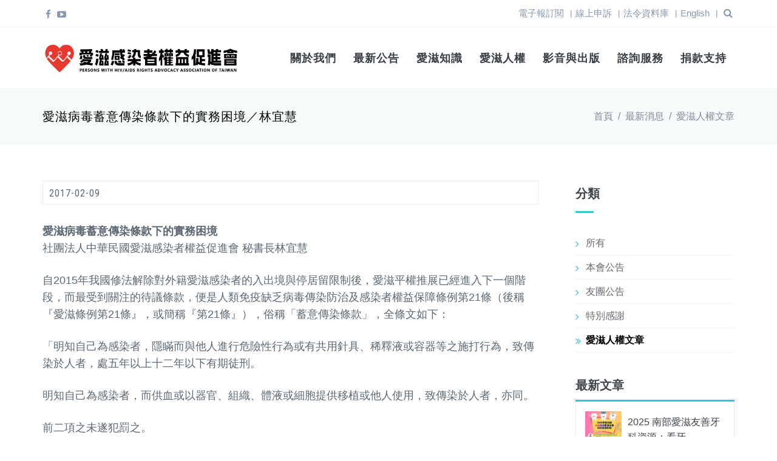

--- FILE ---
content_type: text/html
request_url: https://praatw.org/news/373
body_size: 18586
content:
<!DOCTYPE html>
<html lang="zh-hant" dir="ltr"
  xmlns:og="http://ogp.me/ns#"
  xmlns:article="http://ogp.me/ns/article#"
  xmlns:book="http://ogp.me/ns/book#"
  xmlns:profile="http://ogp.me/ns/profile#"
  xmlns:video="http://ogp.me/ns/video#"
  xmlns:product="http://ogp.me/ns/product#">

<head>
  <!--[if IE]><meta http-equiv='X-UA-Compatible' content='IE=edge,chrome=1'><![endif]-->
  <meta http-equiv="X-UA-Compatible" content="IE=edge">
  <meta content="width=device-width, initial-scale=1.0" name="viewport" />
  <meta http-equiv="Content-type" content="text/html; charset=utf-8">
  <meta name="google-site-verification" content="9LDOeAxp1xEfP1azESnU1StZyocHxEsBEeFZ4Kho8Dg" />
  <meta http-equiv="Content-Type" content="text/html; charset=utf-8" />
<link rel="shortcut icon" href="https://praatw.org/sites/default/files/favicon_2023.png" type="image/png" />
<meta name="description" content="愛滋病毒蓄意傳染條款下的實務困境 社團法人中華民國愛滋感染者權益促進會 秘書長林宜慧" />
<meta name="generator" content="Drupal 7 (http://drupal.org)" />
<meta property="og:site_name" content="愛滋病毒蓄意傳染條款下的實務困境／林宜慧 | 愛滋感染者權益促進會" />
<meta property="og:url" content="https://praatw.org/news/373" />
<meta property="og:title" content="愛滋病毒蓄意傳染條款下的實務困境／林宜慧" />
<meta property="og:description" content="愛滋病毒蓄意傳染條款下的實務困境 社團法人中華民國愛滋感染者權益促進會 秘書長林宜慧" />
<meta property="og:updated_time" content="2019-07-13T11:16:48+08:00" />
<meta property="og:image:url" content="https://praatw.org/sites/all/themes/jango/img/ogimage.png" />
<meta property="article:published_time" content="2017-02-09T16:33:20+08:00" />
<meta property="article:modified_time" content="2019-07-13T11:16:48+08:00" />
  <style type="text/css" media="all">
@import url("https://praatw.org/modules/system/system.base.css?t9o0b6");
</style>
<style type="text/css" media="all">
@import url("https://praatw.org/sites/all/modules/date/date_api/date.css?t9o0b6");
@import url("https://praatw.org/sites/all/modules/date/date_popup/themes/datepicker.1.7.css?t9o0b6");
@import url("https://praatw.org/modules/field/theme/field.css?t9o0b6");
@import url("https://praatw.org/sites/all/modules/google_cse/google_cse.css?t9o0b6");
@import url("https://praatw.org/modules/node/node.css?t9o0b6");
@import url("https://praatw.org/sites/all/modules/extlink/extlink.css?t9o0b6");
@import url("https://praatw.org/sites/all/modules/views/css/views.css?t9o0b6");
@import url("https://praatw.org/sites/all/modules/ckeditor/css/ckeditor.css?t9o0b6");
</style>
<style type="text/css" media="all">
@import url("https://praatw.org/sites/all/modules/ctools/css/ctools.css?t9o0b6");
@import url("https://praatw.org/profiles/neticrmp/modules/ienomore/ienomore.css?t9o0b6");
@import url("https://praatw.org/sites/all/modules/custom/netivism_admin_better/css/admin_menu_style.css?t9o0b6");
@import url("https://praatw.org/sites/all/modules/custom/netivism_admin_better/css/simplemenu_style.css?t9o0b6");
@import url("https://praatw.org/sites/all/modules/custom/netivism_admin_better/css/netivism_admin_better.css?t9o0b6");
@import url("https://praatw.org/profiles/neticrmp/modules/neticrm_preset/neticrm_preset.css?t9o0b6");
</style>
<link type="text/css" rel="stylesheet" href="//fonts.googleapis.com/css?family=Roboto+Condensed:300italic,400italic,700italic,400,300,700&amp;amp;subset=all" media="all" />
<style type="text/css" media="all">
@import url("https://praatw.org/sites/all/modules/civicrm/css/civicrm.css?t9o0b6");
@import url("https://praatw.org/sites/all/modules/civicrm/css/extras.css?t9o0b6");
</style>
<style type="text/css" media="all">
@import url("https://praatw.org/sites/all/themes/jango/assets/plugins/socicon/socicon.css?t9o0b6");
@import url("https://praatw.org/sites/all/themes/jango/assets/plugins/bootstrap-social/bootstrap-social.css?t9o0b6");
@import url("https://praatw.org/sites/all/themes/jango/assets/plugins/font-awesome/css/font-awesome.min.css?t9o0b6");
@import url("https://praatw.org/sites/all/themes/jango/assets/plugins/simple-line-icons/simple-line-icons.min.css?t9o0b6");
@import url("https://praatw.org/sites/all/themes/jango/assets/plugins/animate/animate.min.css?t9o0b6");
@import url("https://praatw.org/sites/all/themes/jango/assets/plugins/cubeportfolio/css/cubeportfolio.min.css?t9o0b6");
@import url("https://praatw.org/sites/all/themes/jango/assets/plugins/owl-carousel/assets/owl.carousel.css?t9o0b6");
@import url("https://praatw.org/sites/all/themes/jango/assets/plugins/fancybox/jquery.fancybox.css?t9o0b6");
@import url("https://praatw.org/sites/all/themes/jango/assets/plugins/slider-for-bootstrap/css/slider.css?t9o0b6");
@import url("https://praatw.org/sites/all/themes/jango/assets/plugins/ilightbox/css/ilightbox.css?t9o0b6");
</style>
<style type="text/css" media="all">
@import url("https://praatw.org/sites/all/themes/jango/assets/plugins/bootstrap/css/bootstrap.css?t9o0b6");
@import url("https://praatw.org/sites/all/themes/jango/assets/base/css/plugins.css?t9o0b6");
@import url("https://praatw.org/sites/all/themes/jango/assets/base/css/components.css?t9o0b6");
@import url("https://praatw.org/sites/all/themes/jango/css/drupal.css?t9o0b6");
@import url("https://praatw.org/sites/all/themes/jango/assets/base/css/themes/default.css?t9o0b6");
</style>
  <script type="text/javascript" defer="defer" src="https://praatw.org/sites/default/files/google_tag/default/google_tag.script.js?t9o0b6"></script>
<script type="text/javascript" src="https://praatw.org/sites/all/modules/jquery_update/replace/jquery/1.11/jquery.min.js?v=1.11.2"></script>
<script type="text/javascript" src="https://praatw.org/misc/jquery-extend-3.4.0.js?v=1.11.2"></script>
<script type="text/javascript" src="https://praatw.org/misc/jquery-html-prefilter-3.5.0-backport.js?v=1.11.2"></script>
<script type="text/javascript" src="https://praatw.org/misc/jquery.once.js?v=1.2"></script>
<script type="text/javascript" src="https://praatw.org/misc/drupal.js?t9o0b6"></script>
<script type="text/javascript" src="https://praatw.org/misc/form-single-submit.js?v=7.98"></script>
<script type="text/javascript" src="https://praatw.org/sites/all/modules/google_cse/google_cse.js?t9o0b6"></script>
<script type="text/javascript" src="https://praatw.org/sites/all/modules/extlink/extlink.js?t9o0b6"></script>
<script type="text/javascript" src="https://praatw.org/sites/default/files/languages/zh-hant_uAqDP69xmNCM6wxb9kJtoh_Ojdv-mcER-QMKbasxiyg.js?t9o0b6"></script>
<script type="text/javascript" src="https://praatw.org/profiles/neticrmp/modules/ienomore/ienomore.js?t9o0b6"></script>
<script type="text/javascript" src="https://praatw.org/sites/all/themes/jango/assets/plugins/bootstrap/js/bootstrap.min.js?t9o0b6"></script>
<script type="text/javascript" src="https://praatw.org/sites/all/themes/jango/assets/plugins/jquery.easing.min.js?t9o0b6"></script>
<script type="text/javascript" src="https://praatw.org/sites/all/themes/jango/assets/plugins/reveal-animate/wow.js?t9o0b6"></script>
<script type="text/javascript" src="https://praatw.org/sites/all/themes/jango/assets/plugins/cubeportfolio/js/jquery.cubeportfolio.min.js?t9o0b6"></script>
<script type="text/javascript" src="https://praatw.org/sites/all/themes/jango/assets/plugins/owl-carousel/owl.carousel.min.js?t9o0b6"></script>
<script type="text/javascript" src="https://praatw.org/sites/all/themes/jango/assets/plugins/counterup/jquery.waypoints.min.js?t9o0b6"></script>
<script type="text/javascript" src="https://praatw.org/sites/all/themes/jango/assets/plugins/counterup/jquery.counterup.min.js?t9o0b6"></script>
<script type="text/javascript" src="https://praatw.org/sites/all/themes/jango/assets/plugins/fancybox/jquery.fancybox.pack.js?t9o0b6"></script>
<script type="text/javascript" src="https://praatw.org/sites/all/themes/jango/assets/plugins/slider-for-bootstrap/js/bootstrap-slider.js?t9o0b6"></script>
<script type="text/javascript" src="https://praatw.org/sites/all/themes/jango/assets/plugins/zoom-master/jquery.zoom.min.js?t9o0b6"></script>
<script type="text/javascript" src="https://praatw.org/sites/all/themes/jango/assets/plugins/isotope/isotope.pkgd.min.js?t9o0b6"></script>
<script type="text/javascript" src="https://praatw.org/sites/all/themes/jango/assets/plugins/isotope/imagesloaded.pkgd.min.js?t9o0b6"></script>
<script type="text/javascript" src="https://praatw.org/sites/all/themes/jango/assets/plugins/isotope/packery-mode.pkgd.min.js?t9o0b6"></script>
<script type="text/javascript" src="https://praatw.org/sites/all/themes/jango/assets/plugins/ilightbox/js/jquery.requestAnimationFrame.js?t9o0b6"></script>
<script type="text/javascript" src="https://praatw.org/sites/all/themes/jango/assets/plugins/ilightbox/js/jquery.mousewheel.js?t9o0b6"></script>
<script type="text/javascript" src="https://praatw.org/sites/all/themes/jango/assets/plugins/ilightbox/js/ilightbox.packed.js?t9o0b6"></script>
<script type="text/javascript" src="https://praatw.org/sites/all/themes/jango/assets/plugins/progress-bar/progressbar.js?t9o0b6"></script>
<script type="text/javascript" src="https://praatw.org/sites/all/themes/jango/assets/base/js/scripts/reveal-animate/reveal-animate.js?t9o0b6"></script>
<script type="text/javascript" src="https://praatw.org/sites/all/themes/jango/assets/base/js/app.js?t9o0b6"></script>
<script type="text/javascript" src="https://praatw.org/sites/all/themes/jango/assets/base/js/components.js?t9o0b6"></script>
<script type="text/javascript" src="https://praatw.org/sites/all/themes/jango/js/drupal.js?t9o0b6"></script>
<script type="text/javascript">jQuery.extend(Drupal.settings, {"basePath":"\/","pathPrefix":"","setHasJsCookie":0,"ajaxPageState":{"theme":"jango_sub","theme_token":"q1IsmubDqJpBYmGrZMe4XxOYUeBUoJx1FZw3xRS44mE","js":{"https:\/\/praatw.org\/sites\/all\/modules\/civicrm\/js\/insights.js?va8c8227":1,"sites\/all\/themes\/jango\/assets\/plugins\/gmaps\/gmaps.js":1,"sites\/all\/themes\/jango\/assets\/plugins\/gmaps\/api.js":1,"https:\/\/praatw.org\/sites\/default\/files\/google_tag\/default\/google_tag.script.js":1,"sites\/all\/modules\/jquery_update\/replace\/jquery\/1.11\/jquery.min.js":1,"misc\/jquery-extend-3.4.0.js":1,"misc\/jquery-html-prefilter-3.5.0-backport.js":1,"misc\/jquery.once.js":1,"misc\/drupal.js":1,"misc\/form-single-submit.js":1,"sites\/all\/modules\/google_cse\/google_cse.js":1,"sites\/all\/modules\/extlink\/extlink.js":1,"public:\/\/languages\/zh-hant_uAqDP69xmNCM6wxb9kJtoh_Ojdv-mcER-QMKbasxiyg.js":1,"profiles\/neticrmp\/modules\/ienomore\/ienomore.js":1,"sites\/all\/themes\/jango\/assets\/plugins\/bootstrap\/js\/bootstrap.min.js":1,"sites\/all\/themes\/jango\/assets\/plugins\/jquery.easing.min.js":1,"sites\/all\/themes\/jango\/assets\/plugins\/reveal-animate\/wow.js":1,"sites\/all\/themes\/jango\/assets\/plugins\/cubeportfolio\/js\/jquery.cubeportfolio.min.js":1,"sites\/all\/themes\/jango\/assets\/plugins\/owl-carousel\/owl.carousel.min.js":1,"sites\/all\/themes\/jango\/assets\/plugins\/counterup\/jquery.waypoints.min.js":1,"sites\/all\/themes\/jango\/assets\/plugins\/counterup\/jquery.counterup.min.js":1,"sites\/all\/themes\/jango\/assets\/plugins\/fancybox\/jquery.fancybox.pack.js":1,"sites\/all\/themes\/jango\/assets\/plugins\/slider-for-bootstrap\/js\/bootstrap-slider.js":1,"sites\/all\/themes\/jango\/assets\/plugins\/zoom-master\/jquery.zoom.min.js":1,"sites\/all\/themes\/jango\/assets\/plugins\/isotope\/isotope.pkgd.min.js":1,"sites\/all\/themes\/jango\/assets\/plugins\/isotope\/imagesloaded.pkgd.min.js":1,"sites\/all\/themes\/jango\/assets\/plugins\/isotope\/packery-mode.pkgd.min.js":1,"sites\/all\/themes\/jango\/assets\/plugins\/ilightbox\/js\/jquery.requestAnimationFrame.js":1,"sites\/all\/themes\/jango\/assets\/plugins\/ilightbox\/js\/jquery.mousewheel.js":1,"sites\/all\/themes\/jango\/assets\/plugins\/ilightbox\/js\/ilightbox.packed.js":1,"sites\/all\/themes\/jango\/assets\/plugins\/progress-bar\/progressbar.js":1,"sites\/all\/themes\/jango\/assets\/base\/js\/scripts\/reveal-animate\/reveal-animate.js":1,"sites\/all\/themes\/jango\/assets\/base\/js\/app.js":1,"sites\/all\/themes\/jango\/assets\/base\/js\/components.js":1,"sites\/all\/themes\/jango\/js\/drupal.js":1},"css":{"modules\/system\/system.base.css":1,"sites\/all\/modules\/date\/date_api\/date.css":1,"sites\/all\/modules\/date\/date_popup\/themes\/datepicker.1.7.css":1,"modules\/field\/theme\/field.css":1,"sites\/all\/modules\/google_cse\/google_cse.css":1,"modules\/node\/node.css":1,"sites\/all\/modules\/extlink\/extlink.css":1,"sites\/all\/modules\/views\/css\/views.css":1,"sites\/all\/modules\/ckeditor\/css\/ckeditor.css":1,"sites\/all\/modules\/ctools\/css\/ctools.css":1,"profiles\/neticrmp\/modules\/ienomore\/ienomore.css":1,"sites\/all\/modules\/custom\/netivism_admin_better\/css\/admin_menu_style.css":1,"sites\/all\/modules\/custom\/netivism_admin_better\/css\/simplemenu_style.css":1,"sites\/all\/modules\/custom\/netivism_admin_better\/css\/netivism_admin_better.css":1,"profiles\/neticrmp\/modules\/neticrm_preset\/neticrm_preset.css":1,"\/\/fonts.googleapis.com\/css?family=Roboto+Condensed:300italic,400italic,700italic,400,300,700\u0026amp;subset=all":1,"sites\/all\/modules\/civicrm\/css\/civicrm.css":1,"sites\/all\/modules\/civicrm\/css\/extras.css":1,"sites\/all\/themes\/jango\/assets\/plugins\/socicon\/socicon.css":1,"sites\/all\/themes\/jango\/assets\/plugins\/bootstrap-social\/bootstrap-social.css":1,"sites\/all\/themes\/jango\/assets\/plugins\/font-awesome\/css\/font-awesome.min.css":1,"sites\/all\/themes\/jango\/assets\/plugins\/simple-line-icons\/simple-line-icons.min.css":1,"sites\/all\/themes\/jango\/assets\/plugins\/animate\/animate.min.css":1,"sites\/all\/themes\/jango\/assets\/plugins\/cubeportfolio\/css\/cubeportfolio.min.css":1,"sites\/all\/themes\/jango\/assets\/plugins\/owl-carousel\/assets\/owl.carousel.css":1,"sites\/all\/themes\/jango\/assets\/plugins\/fancybox\/jquery.fancybox.css":1,"sites\/all\/themes\/jango\/assets\/plugins\/slider-for-bootstrap\/css\/slider.css":1,"sites\/all\/themes\/jango\/assets\/plugins\/ilightbox\/css\/ilightbox.css":1,"sites\/all\/themes\/jango\/assets\/plugins\/bootstrap\/css\/bootstrap.css":1,"sites\/all\/themes\/jango\/assets\/base\/css\/plugins.css":1,"sites\/all\/themes\/jango\/assets\/base\/css\/components.css":1,"sites\/all\/themes\/jango\/assets\/base\/css\/custom.css":1,"sites\/all\/themes\/jango\/css\/drupal.css":1,"sites\/all\/themes\/jango\/assets\/base\/css\/themes\/default.css":1,"sites\/all\/themes\/jango\/jango_sub\/css\/custom.css":1}},"googleCSE":{"cx":"016739345681392223711:n92_iuc7hmc","resultsWidth":600,"domain":"www.google.com","showWaterMark":1},"civicrm":{"resourceBase":"https:\/\/praatw.org\/sites\/all\/modules\/civicrm\/"},"urlIsAjaxTrusted":{"\/news\/373":true},"better_exposed_filters":{"views":{"ng_blog_list":{"displays":{"block_2":{"filters":[]}}}}},"extlink":{"extTarget":"_blank","extClass":0,"extLabel":"(link is external)","extImgClass":0,"extSubdomains":1,"extExclude":"","extInclude":"","extCssExclude":"","extCssExplicit":"","extAlert":0,"extAlertText":"This link will take you to an external web site.","mailtoClass":0,"mailtoLabel":"(link sends e-mail)"},"theme_path":"sites\/all\/themes\/jango","base_path":"\/"});</script>
<!-- Global site tag (gtag.js) - Google Analytics -->
<script async src="https://www.googletagmanager.com/gtag/js?id=UA-101078331-1"></script>
<script>
  window.dataLayer = window.dataLayer || [];
  function gtag(){dataLayer.push(arguments);}
    gtag('js', new Date());
    gtag('config', 'UA-101078331-1');
</script>
  <title>愛滋病毒蓄意傳染條款下的實務困境／林宜慧 | 愛滋感染者權益促進會</title>
</head>
<body class="html not-front not-logged-in no-sidebars page-node page-node- page-node-373 node-type-nd-blog is-admin-better simplemenu-theme-dark admin-menu-fixed" >
  <div id="skip-link">
    <a href="#main-content" class="element-invisible element-focusable">移至主內容</a>
  </div>
  
  <noscript aria-hidden="true"><iframe src="https://www.googletagmanager.com/ns.html?id=GTM-5MWPTMH" height="0" width="0" style="display:none;visibility:hidden"></iframe></noscript>
  
  
      <div  class="nd-region">
  
       

      <div class = "container-fluid">

        <div  id="Header-FullWidth" class="row">     

          
                                          <div  id="top" class="col-md-12 ">
                              
                                  <div class="region region-top">
    <div id="block-block-1" class="block block-block">

    
  <div class="content">
    <header class="c-layout-header c-layout-header-4 c-layout-header-dark-mobile " data-minimize-offset="80">

  <div class="c-topbar c-topbar-light c-solid-bg">
    <div class="container">
        <!-- BEGIN: INLINE NAV -->
         
          <nav class="c-top-menu c-pull-left">
            <ul class="c-icons c-theme-ul">
              <li><a href="https://www.facebook.com/praatw/"><i class="fa fa-facebook"></i></a></li><li><a href="https://www.youtube.com/user/praatw"><i class="fa fa-youtube-play"></i></a></li>            </ul>
          </nav>
                <!-- END: INLINE NAV -->
        <!-- BEGIN: INLINE NAV -->
        <nav class="c-top-menu c-pull-right">
          <ul class="c-links c-theme-ul">
            <li class="first leaf"><a href="/civicrm/profile/create?gid=12&amp;reset=1" title="">電子報訂閱</a></li>
<li class="c-divider">|</li><li class="leaf"><a href="/content/%E7%B7%9A%E4%B8%8A%E7%94%B3%E8%A8%B4" title="">線上申訴</a></li>
<li class="c-divider">|</li><li class="collapsed"><a href="/law-effort" title="">法令資料庫</a></li>
<li class="c-divider">|</li><li class="last leaf"><a href="/en/category/policy-information" title="">English</a></li>
                          <li class="c-divider">|</li>
              <li class="c-search-toggler-wrapper">
                <a href="#" class="c-btn-icon c-search-toggler">
                  <i class="fa fa-search"></i>
                </a>
              </li>
                      </ul>
                  </nav>
        <!-- END: INLINE NAV -->
    </div>
  </div>

  <div class="c-navbar">
    <div class="container">
      <!-- BEGIN: BRAND -->
      <div class="c-navbar-wrapper clearfix">
        <div class="c-brand c-pull-left">
          <a href="/" class="c-logo">
            <img src="https://praatw.org/sites/default/files/logo_black.png" alt="愛滋感染者權益促進會" class="c-desktop-logo" />
            <img src="https://praatw.org/sites/default/files/logo_black.png" alt="愛滋感染者權益促進會" class="c-desktop-logo-inverse" />
            <img src="https://praatw.org/sites/default/files/logo_white.png" alt="愛滋感染者權益促進會" class="c-mobile-logo" /></a>
            <a href="/" class="site-name">
            愛滋感染者權益促進會</a>

          <button class="c-hor-nav-toggler" type="button" data-target=".c-mega-menu">
            <span class="c-line"></span>
            <span class="c-line"></span>
            <span class="c-line"></span>
          </button>
          <button class="c-topbar-toggler" type="button">
            <i class="fa fa-ellipsis-v"></i>
          </button>
          <button class="c-search-toggler" type="button">
            <i class="fa fa-search"></i>
          </button>

        </div>
        <form class="google-cse form" action="/news/373" method="post" id="search-block-form" accept-charset="UTF-8"><div><div class="container-inline">
      <h2 class="element-invisible">搜尋表單</h2>
    <div class="input-group"><div class="c-quick-search">&#13;
    <input title="輸入您想要搜尋的關鍵字。" class="input-default form-control" placeholder="輸入關鍵字..." id="edit-search-block-form--2" name="search_block_form" value="" size="15" maxlength="128" />&#13;
    <span class="c-theme-link">×</span>&#13;
  </div><div class="form-actions hidden form-wrapper" id="edit-actions"><input class="btn-medium btn btn-mod form-submit btn c-btn c-btn-square c-theme-btn c-font-bold c-font-uppercase c-font-white" type="submit" id="edit-submit" name="op" value="Go!" /></div></div><input type="hidden" name="form_build_id" value="form-Jvv5tLoHuVN9F7KcuS05NUDB-Y-CNIQPc3bjd2NZMJo" />
<input type="hidden" name="form_id" value="search_block_form" />
</div>
</div></form>        <!-- Dropdown menu toggle on mobile: c-toggler class can be applied to the link arrow or link itself depending on toggle mode -->
        <nav class="c-mega-menu c-pull-right c-mega-menu-dark c-mega-menu-dark-mobile c-mega-menu-onepage c-fonts-uppercase c-fonts-bold" data-onepage-animation-speed="700">
          <!-- Main Menu -->
            <ul class="nav navbar-nav c-theme-nav">
              
<li data-id="2061" data-level="1" data-type="menu_item" data-class="" data-xicon="" data-caption="" data-alignsub="" data-group="0" data-hidewcol="0" data-hidesub="0" class="tb-megamenu-item level-1 mega dropdown">
  
  <a href="/about" class="dropdown-toggle c-link" title="關於我們">
        
    關於我們          <span class="c-arrow c-toggler"></span>
      </a>

  <ul data-class="" data-width="" class="x11 dropdown-menu c-menu-type-classic c-pull-left">
    
  <li data-class="" data-width="12" data-hidewcol="0" id="tb-megamenu-column-1" class="tb-megamenu-column megamenu-column-single col-md-12  mega-col-nav">
  <ul class="tb-megamenu-subnav mega-nav level-1 items-4">
  
<li data-id="2342" data-level="2" data-type="menu_item" data-class="" data-xicon="" data-caption="" data-alignsub="" data-group="0" data-hidewcol="0" data-hidesub="0" class="tb-megamenu-item level-2 mega">
  
  <a href="/intro">
        
    組織介紹      </a>

  </li>


<li data-id="2090" data-level="2" data-type="menu_item" data-class="" data-xicon="" data-caption="" data-alignsub="" data-group="0" data-hidewcol="0" data-hidesub="0" class="tb-megamenu-item level-2 mega">
  
  <a href="/reports/work-report">
        
    工作報告      </a>

  </li>


<li data-id="2088" data-level="2" data-type="menu_item" data-class="" data-xicon="" data-caption="" data-alignsub="" data-group="0" data-hidewcol="0" data-hidesub="0" class="tb-megamenu-item level-2 mega">
  
  <a href="/reports/annual-report">
        
    年度報告      </a>

  </li>


<li data-id="2089" data-level="2" data-type="menu_item" data-class="" data-xicon="" data-caption="" data-alignsub="" data-group="0" data-hidewcol="0" data-hidesub="0" class="tb-megamenu-item level-2 mega">
  
  <a href="/reports/finance-report">
        
    財務報告      </a>

  </li>
</ul>
</li>
</ul>
</li>


<li data-id="516" data-level="1" data-type="menu_item" data-class="" data-xicon="" data-caption="" data-alignsub="" data-group="0" data-hidewcol="0" data-hidesub="0" class="tb-megamenu-item level-1 mega dropdown">
  
  <a href="/content/blog-list-view" class="dropdown-toggle c-link">
        
    最新公告          <span class="c-arrow c-toggler"></span>
      </a>

  <ul data-class="" data-width="" class="x11 dropdown-menu c-menu-type-classic c-pull-left">
    
  <li data-class="" data-width="12" data-hidewcol="0" id="tb-megamenu-column-2" class="tb-megamenu-column megamenu-column-single col-md-12  mega-col-nav">
  <ul class="tb-megamenu-subnav mega-nav level-1 items-5">
  
<li data-id="2366" data-level="2" data-type="menu_item" data-class="" data-xicon="" data-caption="" data-alignsub="" data-group="0" data-hidewcol="0" data-hidesub="0" class="tb-megamenu-item level-2 mega">
  
  <a href="/events" title="本會活動">
        
    本會活動      </a>

  </li>


<li data-id="2119" data-level="2" data-type="menu_item" data-class="" data-xicon="" data-caption="" data-alignsub="" data-group="0" data-hidewcol="0" data-hidesub="0" class="tb-megamenu-item level-2 mega">
  
  <a href="/news/category/41" title="本會公告">
        
    本會公告      </a>

  </li>


<li data-id="2367" data-level="2" data-type="menu_item" data-class="" data-xicon="" data-caption="" data-alignsub="" data-group="0" data-hidewcol="0" data-hidesub="0" class="tb-megamenu-item level-2 mega">
  
  <a href="/news/category/92" title="友團公告">
        
    友團公告      </a>

  </li>


<li data-id="2424" data-level="2" data-type="menu_item" data-class="" data-xicon="" data-caption="" data-alignsub="" data-group="0" data-hidewcol="0" data-hidesub="0" class="tb-megamenu-item level-2 mega">
  
  <a href="/donate/donate-supplies" title="特別感謝">
        
    特別感謝      </a>

  </li>


<li data-id="2499" data-level="2" data-type="menu_item" data-class="" data-xicon="" data-caption="" data-alignsub="" data-group="0" data-hidewcol="0" data-hidesub="0" class="tb-megamenu-item level-2 mega">
  
  <a href="/news/category/108" title="愛滋人權文章">
        
    愛滋人權文章      </a>

  </li>
</ul>
</li>
</ul>
</li>


<li data-id="2105" data-level="1" data-type="menu_item" data-class="" data-xicon="" data-caption="" data-alignsub="" data-group="0" data-hidewcol="0" data-hidesub="0" class="tb-megamenu-item level-1 mega dropdown">
  
  <a href="/knowledge" class="dropdown-toggle c-link" title="愛滋知識">
        
    愛滋知識          <span class="c-arrow c-toggler"></span>
      </a>

  <ul data-class="" data-width="" class="x11 dropdown-menu c-menu-type-classic c-pull-left">
    
  <li data-class="" data-width="12" data-hidewcol="0" id="tb-megamenu-column-3" class="tb-megamenu-column megamenu-column-single col-md-12  mega-col-nav">
  <ul class="tb-megamenu-subnav mega-nav level-1 items-3">
  
<li data-id="2123" data-level="2" data-type="menu_item" data-class="" data-xicon="" data-caption="" data-alignsub="" data-group="0" data-hidewcol="0" data-hidesub="0" class="tb-megamenu-item level-2 mega">
  
  <a href="/knowledge/category/53" title="愛滋基本知識">
        
    愛滋基本知識      </a>

  </li>


<li data-id="2124" data-level="2" data-type="menu_item" data-class="" data-xicon="" data-caption="" data-alignsub="" data-group="0" data-hidewcol="0" data-hidesub="0" class="tb-megamenu-item level-2 mega">
  
  <a href="/knowledge/category/54" title="檢驗與治療">
        
    檢驗與治療      </a>

  </li>


<li data-id="2347" data-level="2" data-type="menu_item" data-class="" data-xicon="" data-caption="" data-alignsub="" data-group="0" data-hidewcol="0" data-hidesub="0" class="tb-megamenu-item level-2 mega">
  
  <a href="/knowledge/category/89" title="資源">
        
    資源      </a>

  </li>
</ul>
</li>
</ul>
</li>


<li data-id="2107" data-level="1" data-type="menu_item" data-class="" data-xicon="" data-caption="" data-alignsub="" data-group="0" data-hidewcol="0" data-hidesub="0" class="tb-megamenu-item level-1 mega">
  
  <a href="/rights" class="c-link">
        
    愛滋人權      </a>

  </li>


<li data-id="2125" data-level="1" data-type="menu_item" data-class="" data-xicon="" data-caption="" data-alignsub="" data-group="0" data-hidewcol="0" data-hidesub="0" class="tb-megamenu-item level-1 mega dropdown">
  
  <a href="/publications" class="dropdown-toggle c-link">
        
    影音與出版          <span class="c-arrow c-toggler"></span>
      </a>

  <ul data-class="" data-width="" class="x11 dropdown-menu c-menu-type-classic c-pull-left">
    
  <li data-class="" data-width="12" data-hidewcol="0" id="tb-megamenu-column-4" class="tb-megamenu-column megamenu-column-single col-md-12  mega-col-nav">
  <ul class="tb-megamenu-subnav mega-nav level-1 items-6">
  
<li data-id="2369" data-level="2" data-type="menu_item" data-class="" data-xicon="" data-caption="" data-alignsub="" data-group="0" data-hidewcol="0" data-hidesub="0" class="tb-megamenu-item level-2 mega">
  
  <a href="/publications-category/45" title="專欄／感染者故事">
        
    專欄／感染者故事      </a>

  </li>


<li data-id="2368" data-level="2" data-type="menu_item" data-class="" data-xicon="" data-caption="" data-alignsub="" data-group="0" data-hidewcol="0" data-hidesub="0" class="tb-megamenu-item level-2 mega">
  
  <a href="/publications-category/49" title="年度／愛滋人權報告">
        
    年度／愛滋人權報告      </a>

  </li>


<li data-id="2372" data-level="2" data-type="menu_item" data-class="" data-xicon="" data-caption="" data-alignsub="" data-group="0" data-hidewcol="0" data-hidesub="0" class="tb-megamenu-item level-2 mega">
  
  <a href="/publications-category/91" title="權益資源／機構簡章">
        
    權益資源／機構簡章      </a>

  </li>


<li data-id="2370" data-level="2" data-type="menu_item" data-class="" data-xicon="" data-caption="" data-alignsub="" data-group="0" data-hidewcol="0" data-hidesub="0" class="tb-megamenu-item level-2 mega">
  
  <a href="/publications-category/48" title="影音作品／採訪報導">
        
    影音作品／採訪報導      </a>

  </li>


<li data-id="2371" data-level="2" data-type="menu_item" data-class="" data-xicon="" data-caption="" data-alignsub="" data-group="0" data-hidewcol="0" data-hidesub="0" class="tb-megamenu-item level-2 mega">
  
  <a href="/publications-category/90" title="國際研究／政策新知">
        
    國際研究／政策新知      </a>

  </li>


<li data-id="2373" data-level="2" data-type="menu_item" data-class="" data-xicon="" data-caption="" data-alignsub="" data-group="0" data-hidewcol="0" data-hidesub="0" class="tb-megamenu-item level-2 mega">
  
  <a href="/publications-category/47" title="社會參與／校園宣導">
        
    社會參與／校園宣導      </a>

  </li>
</ul>
</li>
</ul>
</li>


<li data-id="2062" data-level="1" data-type="menu_item" data-class="" data-xicon="" data-caption="" data-alignsub="" data-group="0" data-hidewcol="0" data-hidesub="0" class="tb-megamenu-item level-1 mega">
  
  <a href="/contact-us" class="c-link">
        
    諮詢服務      </a>

  </li>


<li data-id="2063" data-level="1" data-type="menu_item" data-class="" data-xicon="" data-caption="" data-alignsub="" data-group="0" data-hidewcol="0" data-hidesub="0" class="tb-megamenu-item level-1 mega">
  
  <a href="/donate" class="c-link">
        
    捐款支持      </a>

  </li>


                            </ul>

          </nav>
        </div>
            </div>
  </div>
</header>

   </div>
</div>
<div id="block-block-10" class="block block-block">

    
  <div class="content">
    <div class="c-layout-breadcrumbs-1 c-fonts-uppercase c-fonts-bold c-bordered c-bordered-both ">&#13;
    <div class="c-breadcrumbs-wrapper">&#13;
      <div class="container">&#13;
        <div class="c-page-title c-pull-left">&#13;
            <h3 class="c-font-uppercase c-font-sbold">愛滋病毒蓄意傳染條款下的實務困境／林宜慧</h3>&#13;
            &#13;
        </div>&#13;
        <ul class="c-page-breadcrumbs c-theme-nav c-pull-right c-fonts-regular"><li><a href="/">首頁</a></li><li>/</li><li><a href="/content/blog-list-view">最新消息</a></li><li>/</li><li><a href="/news/category/108">愛滋人權文章</a></li></ul>&#13;
      </div>&#13;
    </div>&#13;
  </div>
   </div>
</div>
  </div>
                
                              </div>
                                    
          
                      
          
                      
          
                      
          
                      
          
                      
          
                      
          
        </div>

      </div>

    
      </div>
    


      <div  class="nd-region">
  
       

      <div class = "container">

        <div  id="Main-Content" class="row">     

          
                      
          
                      
          
                                          <div  id="content" class="col-md-9 " style="padding-top: 60px; padding-bottom: 40px; ">
                              
                                  <div class="region region-content">
    <div id="block-system-main" class="block block-system">

    
  <div class="content">
    <div id="node-373" class="node node-nd-blog clearfix">
        
          <div class="c-content-blog-post-1-view">
        <div class="c-content-blog-post-1">
        <!--
          <h1 class="c-title c-font-bold">愛滋病毒蓄意傳染條款下的實務困境／林宜慧</h1>
        -->
          <div class="c-panel c-margin-b-30">
              <div class="c-date">
                <span>2017-02-09</span>
              </div>
          </div>
          <div class="c-desc">
              <div class="field field-name-body field-type-text-with-summary field-label-hidden"><p><strong>愛滋病毒蓄意傳染條款下的實務困境</strong><br />
社團法人中華民國愛滋感染者權益促進會 秘書長林宜慧</p>
<p>自2015年我國修法解除對外籍愛滋感染者的入出境與停居留限制後，愛滋平權推展已經進入下一個階段，而最受到關注的待議條款，便是人類免疫缺乏病毒傳染防治及感染者權益保障條例第21條（後稱『愛滋條例第21條』，或簡稱『第21條』），俗稱「蓄意傳染條款」，全條文如下：</p>
<p>「明知自己為感染者，隱瞞而與他人進行危險性行為或有共用針具、稀釋液或容器等之施打行為，致傳染於人者，處五年以上十二年以下有期徒刑。</p>
<p>明知自己為感染者，而供血或以器官、組織、體液或細胞提供移植或他人使用，致傳染於人者，亦同。</p>
<p>前二項之未遂犯罰之。</p>
<p>危險性行為之範圍，由中央主管機關參照世界衛生組織相關規定訂之。」</p>
<p>本文整理自作者服務單位（社團法人中華民國愛滋感染者權益促進會，後簡稱『權促會』）曾介入協助的蓄意傳染相關案件，收錄案件年代自2012年至2016年間，共計10案；其中6案全數進入司法訴訟程序，且俱有涉愛滋條例第21條（其中1案以『重傷害』提告，但檢察官偵查與判決過程皆採愛滋條例第21條規範要件）；另4案則未真正以第21條進入訴訟，相關部分出現在訴訟前階段。</p>
<p>本文將對前述10案個別進行簡述報告，再提出工作者的工作觀察與協助心得，提供社會各界在法條文字之外，更全面、更貼近真實生活與人性的法條被使用狀況，期帶來重新思考的可能性。</p>
<p>壹、進入司法訴訟案件共6案簡報</p>
<p>有以愛滋條例第21條進入訴訟程序者共6案，以下編號A案至F案：</p>
<p>訴訟A案：<br />
年代：2014年間<br />
訴訟起始：「被害者」提出告訴<br />
尋求權促會協助者：「被害者」</p>
<p>案情簡述：</p>
<p>「被害者」自主篩檢確認感染愛滋病毒後，希望找出受感染來源。經回想過往性經驗，「被害者」認定其某次一夜情對象最有可能，「被害者」向權促會社工提及，曾於該對象居處發現有愛滋機構的宣傳單張等物。社工多次與「被害者」討論，其間不確定性過高，但「被害者」已經認定，且稱因此精神狀態不穩定，已求診精神科，故決意告訴。</p>
<p>案經檢察官受理，確認告訴對象確實為感染者，籲請兩造進行愛滋病毒基因序列比對。比對結果顯示雙方「不同源」，檢察官對相對人為不起訴處分。</p>
<p>「被害者」對告訴結果無奈接受，被動調整心態，開始思考「不是相對人要為我受感染負責」。</p>
<p>訴訟B案：<br />
年代：2012年迄今<br />
訴訟起始：「被害者」提出告訴<br />
尋求權促會協助者：被告</p>
<p>案情簡述：</p>
<p>「被害者」與「被告」原不相識，為初次網路約炮關係。「被害人」赴「被告」居處後，雙方發生1次口交與2次肛交，「被害人」離去後，逕赴警察局報案，稱遭性侵，警察立即赴「被告」居住調查蒐證，提訊「被告」回警察製作筆錄。</p>
<p>關於2次肛交行為，皆有使用保險套，此為雙方不爭執，但「被害者」堅持「被告」沒有事先說明自身是感染者，「被告」則稱「有先講」，事實經過在此發生歧異。</p>
<p>案經檢察官提出告訴，確認雙方皆為已知的感染者，法官籲請雙方進行愛滋病毒基因序列比對，但因雙方病毒量太低，無法比對，沒有結果。</p>
<p>關於雙方爭執之「有否事先告知感染身份」乙節，法官傾向採信「被害者」說法，認為「依常理，一般人知道對方有愛滋，不可能還願意與對方有性行為」云云，權促會協助邀請專家證人莊苹對此發言，「被告」亦曾於庭上聲請測謊，經法官准允，函請法務部調查局協助執行，惟調查局回文稱對象為愛滋感染者，「不宜實施」。</p>
<p>最後，法官判決本案成立違反愛滋條例第21條，判處1年6個月有期徒刑。「被告」無法接受判決結果，目前受通緝中。</p>
<p>訴訟C案：<br />
年代：2012年迄今<br />
訴訟起始：「被告」遭人檢舉用毒，警察人員偵查住所時，發現「被告」甫與他人無套性交；警報檢偵辦，於拘提「被告」時，扣押「被告」電腦主機、手機等通訊物品。<br />
尋求權促會協助者：被告</p>
<p>案情簡述：</p>
<p>檢察官依「被告」電腦主機與手機留存記錄，傳訊疑曾與「被告」有約炮者一百多人。其中13人證稱與「被告」曾有性行為，且不知其為愛滋感染者；13人中，12人稱與「被告」之性行為為無套，1人稱「我有要求用保險套，後被告拔除」。</p>
<p>檢察官依13人證詞，起訴「被告」違反愛滋條例第21條，合併違反毒品危害防治條例等。</p>
<p>本案於各級法院承審過程中，「被告」皆主張並無蓄意傳染他人意思，主要論點有二：其一，乃「被告」於網路約炮時，皆有公開提及「要約BB」，「BB」意指「無套性行為」，對方既願意接受BB，則應承擔BB可能帶來的風險。其二，「被告」固為感染者，而其抗愛滋病毒用藥穩定，病毒量極低，即便與人發生不安全行為，傳染於人的機率極低。</p>
<p>關於第二項主張，權促會曾邀請台灣愛滋病學會理事長林錫勳醫師以專家證人身份出庭說明，並舉證他國實證報告。</p>
<p>最後，法官以「被告」「明知使用保險套可避免相互傳染，卻捨此而不為」，認定違反愛滋條例第21條，判處有期徒刑執行期11年。有關「病毒量極低，傳染於人之機率極微」部分，因醫學上僅能稱「極微」為「接近零」，而並非「等於零」，未受法官採認。</p>
<p>「被告」目前服刑中。案另由財團法人法律扶助基金會之扶助律師團，就本條向大法官聲請釋憲中。</p>
<p>訴訟D案：<br />
年代：2013年至2014年<br />
訴訟起始：「被害者」提出告訴<br />
尋求權促會協助者：被告</p>
<p>案情簡述：</p>
<p>「被害者」與「被告」網路認識後，雙方見面，發生無套口交行為。後「被害者」主動要求交往，「被告」告知自身為感染者，「被害者」對被告提出違反愛滋條例第21條之告訴。</p>
<p>案經檢察官起訴，「被害者」檢驗確認陰性（無感染愛滋病毒）。法官審理過程中，發現「被害者」無意逼人，暗示「被告」道歉以求和解。「被告」道歉後，法官判決被告有期徒刑1年10個月，緩刑3年，另處3萬元罰金。</p>
<p>整個訴訟過程中，雙方仍有數次合意之口交行為發生。</p>
<p>訴訟E案：<br />
年代：2015年<br />
訴訟起始：「被害者」提出告訴<br />
尋求權促會協助者：「被害者」</p>
<p>案情簡述：</p>
<p>「被害者」與「被告」曾交往3年，雙方發生爭執時，「被告」告知自己曾在交往期間有數次關係外的不安全性行為，雙方共同前往篩檢，先後確認感染愛滋病毒。</p>
<p>「被害者」自認對伴侶忠誠，受到傷害，希望對方道歉負責，沒有得到回應，終對「被告」提起重傷害告訴。</p>
<p>案經檢察官調查，認「被告」事前不知自身感染，且雙方確診感染後，未再聯繫，裁定為不起訴處分。</p>
<p>訴訟F案：<br />
年代：2015年至2016年<br />
訴訟起始：「被害者」提出告訴<br />
尋求權促會協助者：「被害者」</p>
<p>案情簡述：</p>
<p>「被害者」與「被告」曾交往三個月，之後分手。分手後，「被害者」於定期自主篩檢發現感染愛滋病毒，認定為受「被告」傳染。</p>
<p>雙方分手三年後，「被害者」於網路發現「被告」有持續與人約炮行為，決定對「被告」提起告訴。案經檢察官調查，並經雙方進行愛滋病毒基因序列比對，檢察官對被告為不起訴處分。</p>
<p>「被害者」不能接受不起訴處分結果，聲請再議，經檢察長命令發回續行偵查，最終仍為不起訴處分。</p>
<p>本案雙方之愛滋病毒基因序列比對結果為「同源」，惟經檢察官向專家諮詢，認「同源只代表來源相同，並不表示誰傳染給誰」，且「台灣同志圈中，病毒基因序列同源比例甚高」，且被告否認與「被害者」曾有性行為發生，而「被害者」在此無法提供更多證據；基於無法認定「被害者」確實為受「被告」傳染，維持不起訴處分決定。</p>
<p>貳、未進入司法訴訟共4案簡報</p>
<p>未真正以第21條進入訴訟共4案，與第21條相關部分出現在事實發生經過，惟並無真正進入訴訟。編號甲案至丁案：</p>
<p>甲案：<br />
年代：2014年至2015年<br />
尋求權促會協助者：「前妻」</p>
<p>案情簡述：</p>
<p>「前妻」主動與權促會聯繫，表示婚姻關係未解除前，因為「配偶追蹤」，知道「前夫」為愛滋感染者，而自身檢驗結果為陰性。</p>
<p>現雙方離異，「前妻」希望對「前夫」提告違反愛滋條例第21條，希望有利於爭取子女監護權；「前妻」另稱「前夫」有家暴行為。</p>
<p>案經權促會聯繫地方家暴中心介入協助，後因「前妻」失聯，案件擱置。</p>
<p>乙案：<br />
年代：2014年<br />
尋求權促會協助者：「受害人」</p>
<p>案情簡述：</p>
<p>「受害人」與伴侶曾交往四年，分手三年後，前伴侶多次在網路公開暗示「受害人」有愛滋，後陸續將「受害人」感染事實曝光給「受害人」友人至少30多名，並在「受害人」工作地點大鬧，於街頭公開謾罵，另要求「受害人」匯款30萬元，否則將曝光感染事實。</p>
<p>案經權促會協助，「受害人」將感染事實告知家人，並為受害人申請保護令通過，前伴侶接受家事法院強制心理諮商。</p>
<p>本案「受害人」另有提起恐嚇威脅告訴，被告遭判刑2個月，得易科罰金。判決後，前伴侶刪除網路公開言論，騷擾行為停止；但半年後，騷擾復行。</p>
<p>丙案：<br />
年代：2015年<br />
尋求權促會協助者：「受害人」</p>
<p>案情簡述：</p>
<p>「受害人」與伴侶交往半年，伴侶已知「受害人」為感染者，曾陪同就醫；伴侶不曾檢驗。後因伴侶有言語及肢體暴力行為，「受害人」希望分手，伴侶拒絕，進而拍攝「受害人」抗愛滋病毒藥袋照片，威脅若分手則公開「受害人」感染身份。</p>
<p>「受害人」周旋無果，藥袋照片遭上傳臉書，「受害人」驚嚇，對伴侶下跪道歉，遭致更多暴力對待。</p>
<p>案經權促會與家暴單位協助，基於「受害人」驚恐嚴重，未進行任何法律行動；「受害人」選擇遷居，刪除伴侶所有聯繫方式，斷絕雙方聯繫。</p>
<p>丁案：<br />
年代：2015年<br />
尋求權促會協助者：「受害人」</p>
<p>案情簡述：</p>
<p>「被害人」與伴侶交往三年多，分手三個月，雙方皆為感染者。自雙方分手後，前伴侶開始威脅曝光「受害人」感染身份，將「受害人」的全國醫療服務卡照片傳送「受害人」公司老闆同事等人，老闆多次詢問此事，希望「受害人」主動申請留職停薪。</p>
<p>前伴侶對「受害人」另有持刀跟蹤等潛在暴力行為，另，雙方疑有財務糾紛。</p>
<p>案經權促會與地方家暴中心協助，惟「受害人」對雙方糾紛原因語帶保留，申請保護令過程未能積極補件，未獲通過，後續由家暴中心接手以其他方式處理。</p>
<p>參、工作觀察與協助心得</p>
<p>「訴訟」為人民基本權利，原則上，任何人都沒有權利阻止或禁止他人以法律訴訟途徑捍衛個人權利；而我國為罪刑法定主義國家，愛滋條例第21條既然存在，則不可能禁止人民使用。</p>
<p>然而，愛滋條例第21條立法至今，不只司法實務上已陸續出現適用案例，其中不少案件存在諸多爭議；民間也開始逐漸熟悉法條規定，更多人不是真正以第21條提訴，而是作為威脅的籌碼，逼迫對方妥協，或賴以達到其他目的。</p>
<p>本文一一陳述權促會協助個案內情，是為了提供各界以更完整的眼界，重新審視第21條在現今社會被使用的情況，而不僅侷限在司法訴訟結果的條文適用上。</p>
<p>以下，筆者提出以下幾項工作觀察與協助心得，與各位分享，期拋磚引玉：<br />
一、當「原告」與「被告」都是感染者：權促會作為協助感染者的民間組織，即便在法律位置，對愛滋條例第21條有諸多疑義，但當面臨來求助的「原告」本身也是感染者的身份時，我們不可能不給予協助。在必要的法律諮詢或訴訟協助之前，我們更鼓勵「原告」以感染者身份，重新思考相對人的行為，並且，想像自身未來是否可能面臨同樣的困境。</p>
<p>二、訴訟以外的協助：訴訟兩造自然是有關係的（很少人會無緣無故的對陌生人提告），情侶或夫妻尤其關係親密緊密，提告或威脅背後常有許多情緒需要處理。同時，多數訴訟案件，除誰受誰傳染爭議外，通常存在其他糾紛，諸如：感情糾紛、依存關係、暴力行為、金錢糾紛等，部分案件的興訟動機與愛滋完全無關，「被告」方的感染者身份只是被拿來當籌碼或攻擊武器。</p>
<p>三、容易在家人間主動或被動曝光：進入訴訟程序案件，可能在當事人不察之下，因為法院文書的投遞，而使家人追問。而未盡入訴訟程序案件，若有涉及曝光威脅或恐嚇等，也很可能不得不告知家人，以尋求諒解或協助。</p>
<p>四、案件相關人有求助精神科者，並不罕見：此類案件，不論是否真正進入訴訟程序，當事人或相對人通常都承擔極大的心理壓力，有求助身心科或精神科的狀況並不罕見。並且，就權促會的協助經驗顯示，以第21條訴訟得到的判決結果，很少能使「原告」感覺「得到補償」或「正義得以彰顯」。</p>
<p>五、與訴訟相關的問題：<br />
（一） 司法人員調查或審理流程不盡相同：有些案件會進行雙方的愛滋病毒基因序列比對，有些不會；有些案件的比對結果會影響判決，有些不受影響，有些甚至指出比對方法對第21條成立與否無可參採。因此，絕大多數判決成立案件，最後都是以違反第21條第3項（未遂犯）論處。</p>
<p>（二） 性行為或事實的真實經過，通常難以證明：性行為或與愛滋有關的事實經過，通常發生在隱密安全的環境下，當兩造對事實經過有不一致時，很少能提出輔助證據，便形成各執一詞情況，留待法官心證。</p>
<p>（三） 醫學專家證人或證詞的司法進入障礙：權促會協助不只一個案件申請專家證人、或提出醫學證詞，佐證「病毒量低到測不到，則傳染於人的可能性極微」，最新研究已經顯示，這樣的預防效果，甚至高於使用保險套。然而，此類證據在法庭上從未受到採納，原因之一是「可能性極微不表示是零」，原因之二是，第21條有對未遂犯亦罰之的條款，當無法確實認定誰傳染給誰，而雙方承認有過不安全性行為時，便以未遂犯論處。</p>
<p>另外，「無套口交」是否會傳染於人，也是一項爭議。實務上，極少人單純因為口交而受到愛滋病毒的傳染，但因為它符合我國依世界衛生組織訂定的危險性行為範圍，便一概認定。</p>
<p>最後，我們期許，這些實務案件的全貌，以及相關人的辛苦與痛苦，有機會被重新審視，「蓄意傳染」的「蓄意」兩字實在太沈重，所有被告／相對人、甚至每一位感染者，都被打成潛在的犯罪者，都有可能面臨過往交往或性對象的威脅或提告，而即便沒有蓄意、沒有插入式或真正的風險行為、沒有使人受到傳染，要在訴訟過程中全身而退，都不一定是有把握的事。因此，就法律而言，愛滋條例第21條確實是惡法，亟待修正甚至廢除。</p>
<p>（完）<br />
本文發表於《愛之關懷》第97期，2016年12月。</p>
</div><div class="field field-name-field-refer field-type-entityreference field-label-inline clearfix"><span class = "field-span">相關愛滋人權議題: </span><a href="/rights/322">親密關係／性權</a></div>                        </div>
                  </div>
      </div>

    
</div>
  </div>
</div>
  </div>
                
                              </div>
                                    
          
                                          <div  id="sidebar" class="col-md-3 visible-xs visible-sm visible-md visible-lg " style="padding-top: 30px; padding-bottom: 20px; ">
                              
                                  <div class="region region-sidebar">
    <div id="block-block-49" class="block block-block">

    
  <div class="content">
    <div style="margin-top: 40px; " class="c-content-title-1"><h3 class="c-left c-font-uppercase   c-font-bold c-font-20"><span class="title-wrap">分類</span></h3><div class="c-line-left c-theme-bg c-bg-theme c-bg-after-theme"></div></div>
<div id="block-taxonomy-menu-block-2" class="block block-taxonomy-menu-block">

    
  <div class="content">
    <ul><li class="first"><a href="/">所有</a></li><li><a href="/news/category/41">本會公告</a></li><li><a href="/news/category/92">友團公告</a></li><li><a href="/donate/donate-supplies">特別感謝</a></li><li class="last active"><a href="/news/category/108">愛滋人權文章</a></li><li><a href="/rights/list">愛滋人權文章</a></li></ul>  </div>
</div>

<div class="c-content-tab-1 c-theme c-margin-t-30 "><div class="clearfix"><ul class="nav nav-tabs  top  c-font-sbold nav-justified">
<li class="active"><a data-toggle="tab" href="#tab-1" aria-expanded="true">最新文章</a></li>
</ul></div><div class="tab-content not-bordered c-padding-lg"><div class="tab-pane active " id="tab-1" style=" text-align:left;">
<div id="block-views-ng-blog-list-block-2" class="block block-views">

    
  <div class="content">
    <div class="view view-ng-blog-list view-id-ng_blog_list view-display-id-block_2 view-dom-id-b8617f6c82de10c6bbcff84bdffb7b85">
        
  
  
      <div class="view-content">
          <ul class="c-content-recent-posts-1">          <li class="views-row views-row-1 views-row-odd views-row-first">  
          <div class="field-content c-image"><img class="img-responsive img-responsive" src="https://praatw.org/sites/default/files/styles/project__80x80_/public/nan_bu_ya_diao_xuan_chuan_tie_wen_pei_tu_guan_wang_.png?itok=ZVoHtN0x" width="80" height="80" alt="Alt" /></div>    
          <div class="c-post">
<span class="c-title"><a href="/news/2368">2025 南部愛滋友善牙科資源：看牙...</a></span>
<div class="c-date">2025-12-29</div>
</div>  </li>
          <li class="views-row views-row-2 views-row-even">  
          <div class="field-content c-image"><img class="img-responsive img-responsive" src="https://praatw.org/sites/default/files/styles/project__80x80_/public/guan_wang_tie_wen__1.jpg?itok=-SPX6PE6" width="80" height="80" alt="Alt" /></div>    
          <div class="c-post">
<span class="c-title"><a href="/news/2370">與權促會一起走下去，讓平權真的走進日...</a></span>
<div class="c-date">2025-12-28</div>
</div>  </li>
          <li class="views-row views-row-3 views-row-odd">  
          <div class="field-content c-image"><img class="img-responsive img-responsive" src="https://praatw.org/sites/default/files/styles/project__80x80_/public/gao_xiong_tong_zhi_da_you_xing_fa_yan_.jpg?itok=Qq86b1rl" width="80" height="80" alt="Alt" /></div>    
          <div class="c-post">
<span class="c-title"><a href="/news/2367">2025 高雄同志大遊行｜愛滋權促會...</a></span>
<div class="c-date">2025-12-17</div>
</div>  </li>
          <li class="views-row views-row-4 views-row-even">  
          <div class="field-content c-image"><img class="img-responsive img-responsive" src="https://praatw.org/sites/default/files/styles/project__80x80_/public/ying_b7851.jpg?itok=E7nVbJyo" width="80" height="80" alt="Alt" /></div>    
          <div class="c-post">
<span class="c-title"><a href="/news/2365">U=U科學共識進入生活場景「無懼愛滋...</a></span>
<div class="c-date">2025-11-26</div>
</div>  </li>
          <li class="views-row views-row-5 views-row-odd views-row-last">  
          <div class="field-content c-image"><img class="img-responsive img-responsive" src="https://praatw.org/sites/default/files/styles/project__80x80_/public/fen_xiang_wen_pei_tu__0.jpg?itok=9xt2rpPR" width="80" height="80" alt="Alt" /></div>    
          <div class="c-post">
<span class="c-title"><a href="/news/2363">  ▎How my life beg...</a></span>
<div class="c-date">2025-11-06</div>
</div>  </li>
      </ul>    </div>
  
  
  
  
  
  
</div>  </div>
</div>

</div></div></div>
   </div>
</div>
  </div>
                
                              </div>
                                    
          
                      
          
                      
          
                      
          
        </div>

      </div>

    
      </div>
    


      <div  class="nd-region">
  
       

      <div class = "container">

        <div  id="Content-FullWidth" class="row">     

          
                      
          
                      
          
                      
          
                      
          
                      
          
                      
          
                      
          
        </div>

      </div>

    
      </div>
    


      <div  class="nd-region">
  
       

      <div class = "container-fluid">

        <div  id="Footer-FullWidth" class="row">     

          
                      
          
                      
          
                      
          
                      
          
                      
          
                      
          
                                          <div  id="footer" class="col-md-12 ">
                              
                                  <div class="region region-footer">
    <div id="block-block-46" class="block block-block">

    
  <div class="content">
    <div class="c-layout-footer c-layout-footer-2 c-bg-dark ">
<div class="container ">
<div class="row ">
<div class="col-md-4 ">
<div class="c-container c-first ">
<div class="c-content-title-1"><h3 class="c-left c-font-uppercase   c-font-bold  "><span class="title-wrap">感謝支持</span></h3><div class="c-line-left c-theme-bg c-bg-theme c-bg-after-theme"></div></div>
<p><a href="https://www.unitedway.org.tw/" target="_blank"><img alt="聯合勸募 United Way" src="/sites/default/files/united-way_0.png" style="width: 310px" /></a></p><p><a href="https://tw.appledaily.com/charity" target="_blank"><img alt="" src="/sites/default/files/apple-2.png" style="width: 140px; height: 107px;" /></a></p><p><a href="https://www.gilead.com/" target="_blank"><img alt="" src="https://praatw.org/sites/default/files/u11/support5_0.png" style="width: 300px; height: 114px;" /></a></p>
</div>
</div>
<div class="col-md-4 wow animate fadeIn ">
<iframe src="https://www.facebook.com/plugins/page.php?href=https%3A%2F%2Fwww.facebook.com%2Fpraatw%2F&amp;tabs=timeline&amp;width=310&amp;height=290&amp;small_header=true&amp;adapt_container_width=true&amp;hide_cover=false&amp;show_facepile=false" style="border:none;overflow:hidden" scrolling="no" allowtransparency="true" width="310" height="290" frameborder="0"></iframe>
</div>
<div class="col-md-4 ">
<div class="c-content-title-1"><h3 class="c-left c-font-uppercase c-font-white c-font-bold  "><span class="title-wrap">聯絡我們</span></h3><div class="c-line-left c-theme-bg c-bg-theme c-bg-after-theme"></div></div>
<div class="c-content-title-1 "><p>社團法人中華民國愛滋感染者權益促進會<br />地址： 103台北市大同區承德路一段48號2樓<br />行政電話：02-25561383<br />諮詢電話：02-25505963<br />傳真：02-25504263<br />電郵：service@praatw.org <br /><a href="/contact-form">線上聯繫</a></p></div>
<a href="https://www.facebook.com/praatw/" target="_blank"><i class="nd-icon-square nd-bg-dark icon-social-facebook " style="margin-right: 10px; "></i></a> 
<a href="https://www.youtube.com/user/praatw" target="_blank"><i class="nd-icon-square nd-bg-dark icon-social-youtube " style="margin-right: 10px; "></i></a> 
<a href="https://twitter.com/praa_taiwan" target="_blank"><i class="nd-icon-square nd-bg-dark icon-social-twitter " style="margin-right: 10px; "></i></a> 
<a href="https://www.instagram.com/praa_taiwan/" target="_blank"><i class="nd-icon-square nd-bg-dark fa fa-instagram " style="margin-right: 10px; "></i></a> 
</div>
</div>
<div class="c-copyright ">
<p class="c-font-oswald c-font-14">Copyright © 社團法人中華民國愛滋感染者權益促進會.</p>
</div>
</div>
</div>
   </div>
</div>
  </div>
                
                              </div>
                                    
          
        </div>

      </div>

    
      </div>
    

  <div id="ienomore" class="clear-block"><div id="ienomore-wrapper">  <div id="ienomore-warning" class="ienomore-img-container" data-src="/profiles/neticrmp/modules/ienomore/images/ienomore-warning.jpg" data-alt="Warning!"></div>  <div id="ienomore-message">    <div id="ienomore-title"><a href="https://www.microsoft.com/zh-tw/download/internet-explorer.aspx" target="_blank">請升級或更換其他瀏覽器</a></div>    <div id="ienomore-description">本系統已提升網路傳輸加密等級，IE8及以下版本將無法支援。為維護網路交易安全性，請升級或更換至右列其他瀏覽器。</div>  </div><div class="ienomore-browser-wrapper"><a href="http://www.firefox.com" title="Get Firefox"><div class="ienomore-img-container" data-src="/profiles/neticrmp/modules/ienomore/images/ienomore-firefox-3.6.png" data-alt="Get Firefox"></div></a></div><div class="ienomore-browser-wrapper"><a href="http://www.google.com/chrome" title="Get Chrome"><div class="ienomore-img-container" data-src="/profiles/neticrmp/modules/ienomore/images/ienomore-chrome.jpg" data-alt="Get Chrome"></div></a></div><div class="ienomore-browser-wrapper"><a href="http://www.opera.com/" title="Get Opera"><div class="ienomore-img-container" data-src="/profiles/neticrmp/modules/ienomore/images/ienomore-opera.png" data-alt="Get Opera"></div></a></div></div></div>  <script>
    if (typeof navigator.doNotTrack === 'object' && !navigator.doNotTrack) {
      var _paq = window._paq = window._paq || [];
      _paq.push(['setCustomDimension', 1, document.domain]);
      _paq.push(['setDocumentTitle', document.domain + "/" + document.title]);
      _paq.push(['trackPageView']);
      (function() {
        var u="//analytics.neticrm.tw/";
        _paq.push(['setTrackerUrl', u+'matomo.php']);
        _paq.push(['setSiteId', '1']);
        var d=document, g=d.createElement('script'), s=d.getElementsByTagName('script')[0];
        g.async=true; g.src=u+'matomo.js'; s.parentNode.insertBefore(g,s);
      })();
    }
  </script>

<script type="text/javascript" defer="defer" src="https://praatw.org/sites/all/modules/civicrm/js/insights.js?va8c8227&amp;t9o0b6"></script>
<script type="text/javascript" src="https://praatw.org/sites/all/themes/jango/assets/plugins/gmaps/gmaps.js?t9o0b6"></script>
<script type="text/javascript" src="https://praatw.org/sites/all/themes/jango/assets/plugins/gmaps/api.js?t9o0b6"></script>
  <script src="//maps.googleapis.com/maps/api/js?key=AIzaSyAXpFkg6rjEXlkySyQWYZOlx4TV5Bxe3TY" type="text/javascript"></script>

  <div class="c-layout-go2top" style="display: block;">
    <i class="icon-arrow-up"></i>
  </div>

  
  <!--[if lt IE 9]>
	<script src="../assets/global/plugins/excanvas.min.js"></script> 
	<![endif]-->
</body>
</html>

<!-- Page cached by Boost @ 2026-01-30 16:22:39, expires @ 2026-01-30 17:22:39, lifetime 1 小時 -->

--- FILE ---
content_type: text/css
request_url: https://praatw.org/sites/all/themes/jango/css/drupal.css?t9o0b6
body_size: 6236
content:
.mt-0{margin-top:0!important}.mt-10{margin-top:10px}.mt-20{margin-top:20px}.mt-30{margin-top:30px}.mt-40{margin-top:40px}.mt-50{margin-top:50px}.mt-60{margin-top:60px}.mt-70{margin-top:70px}.mt-80{margin-top:80px}.mt-90{margin-top:90px}.mt-100{margin-top:100px}.mt-110{margin-top:110px}.mt-120{margin-top:120px}.mt-130{margin-top:130px}.mt-140{margin-top:140px}.mb-0{margin-bottom:0!important}.mb-10{margin-bottom:10px}.mb-20{margin-bottom:20px}.mb-30{margin-bottom:30px}.mb-40{margin-bottom:40px}.mb-50{margin-bottom:50px}.mb-60{margin-bottom:60px}.mb-70{margin-bottom:70px}.mb-80{margin-bottom:80px}.mb-90{margin-bottom:90px}.mb-100{margin-bottom:100px}.mb-110{margin-bottom:110px}.mb-120{margin-bottom:120px}.mb-130{margin-bottom:130px}.mb-140{margin-bottom:140px}.pt-0{padding-top:0!important}.pt-10{padding-top:10px}.pt-20{padding-top:20px}.pt-30{padding-top:30px}.pt-40{padding-top:40px}.pt-50{padding-top:50px}.pt-60{padding-top:60px}.pt-70{padding-top:70px}.pt-80{padding-top:80px}.pt-90{padding-top:90px}.pt-100{padding-top:100px}.pt-110{padding-top:110px}.pt-120{padding-top:120px}.pt-130{padding-top:130px}.pt-140{padding-top:140px}.pb-0{padding-bottom:0!important}.pb-10{padding-bottom:10px}.pb-20{padding-bottom:20px}.pb-30{padding-bottom:30px}.pb-40{padding-bottom:40px}.pb-50{padding-bottom:50px}.pb-60{padding-bottom:60px}.pb-70{padding-bottom:70px}.pb-80{padding-bottom:80px}.pb-90{padding-bottom:90px}.pb-100{padding-bottom:100px}.pb-110{padding-bottom:110px}.pb-120{padding-bottom:120px}.pb-130{padding-bottom:130px}.pb-140{padding-bottom:140px}@media only screen and (max-width:1200px){.mt-lg-0{margin-top:0!important}.mt-lg-10{margin-top:10px}.mt-lg-20{margin-top:20px}.mt-lg-30{margin-top:30px}.mt-lg-40{margin-top:40px}.mt-lg-50{margin-top:50px}.mt-lg-60{margin-top:60px}.mt-lg-70{margin-top:70px}.mt-lg-80{margin-top:80px}.mt-lg-90{margin-top:90px}.mt-lg-100{margin-top:100px}.mt-lg-110{margin-top:110px}.mt-lg-120{margin-top:120px}.mt-lg-130{margin-top:130px}.mt-lg-140{margin-top:140px}.mb-lg-0{margin-bottom:0!important}.mb-lg-10{margin-bottom:10px}.mb-lg-20{margin-bottom:20px}.mb-lg-30{margin-bottom:30px}.mb-lg-40{margin-bottom:40px}.mb-lg-50{margin-bottom:50px}.mb-lg-60{margin-bottom:60px}.mb-lg-70{margin-bottom:70px}.mb-lg-80{margin-bottom:80px}.mb-lg-90{margin-bottom:90px}.mb-lg-100{margin-bottom:100px}.mb-lg-110{margin-bottom:110px}.mb-lg-120{margin-bottom:120px}.mb-lg-130{margin-bottom:130px}.mb-lg-140{margin-bottom:140px}.pt-lg-0{padding-top:0!important}.pt-lg-10{padding-top:10px}.pt-lg-20{padding-top:20px}.pt-lg-30{padding-top:30px}.pt-lg-40{padding-top:40px}.pt-lg-50{padding-top:50px}.pt-lg-60{padding-top:60px}.pt-lg-70{padding-top:70px}.pt-lg-80{padding-top:80px}.pt-lg-90{padding-top:90px}.pt-lg-100{padding-top:100px}.pt-lg-110{padding-top:110px}.pt-lg-120{padding-top:120px}.pt-lg-130{padding-top:130px}.pt-lg-140{padding-top:140px}.pb-lg-0{padding-bottom:0!important}.pb-lg-10{padding-bottom:10px}.pb-lg-20{padding-bottom:20px}.pb-lg-30{padding-bottom:30px}.pb-lg-40{padding-bottom:40px}.pb-lg-50{padding-bottom:50px}.pb-lg-60{padding-bottom:60px}.pb-lg-70{padding-bottom:70px}.pb-lg-80{padding-bottom:80px}.pb-lg-90{padding-bottom:90px}.pb-lg-100{padding-bottom:100px}.pb-lg-110{padding-bottom:110px}.pb-lg-120{padding-bottom:120px}.pb-lg-130{padding-bottom:130px}.pb-lg-140{padding-bottom:140px}}@media only screen and (max-width:1024px){.mt-md-0{margin-top:0!important}.mt-md-10{margin-top:10px}.mt-md-20{margin-top:20px}.mt-md-30{margin-top:30px}.mt-md-40{margin-top:40px}.mt-md-50{margin-top:50px}.mt-md-60{margin-top:60px}.mt-md-70{margin-top:70px}.mt-md-80{margin-top:80px}.mt-md-90{margin-top:90px}.mt-md-100{margin-top:100px}.mt-md-110{margin-top:110px}.mt-md-120{margin-top:120px}.mt-md-130{margin-top:130px}.mt-md-140{margin-top:140px}.mb-md-0{margin-bottom:0!important}.mb-md-10{margin-bottom:10px}.mb-md-20{margin-bottom:20px}.mb-md-30{margin-bottom:30px}.mb-md-40{margin-bottom:40px}.mb-md-50{margin-bottom:50px}.mb-md-60{margin-bottom:60px}.mb-md-70{margin-bottom:70px}.mb-md-80{margin-bottom:80px}.mb-md-90{margin-bottom:90px}.mb-md-100{margin-bottom:100px}.mb-md-110{margin-bottom:110px}.mb-md-120{margin-bottom:120px}.mb-md-130{margin-bottom:130px}.mb-md-140{margin-bottom:140px}.pt-md-0{padding-top:0!important}.pt-md-10{padding-top:10px}.pt-md-20{padding-top:20px}.pt-md-30{padding-top:30px}.pt-md-40{padding-top:40px}.pt-md-50{padding-top:50px}.pt-md-60{padding-top:60px}.pt-md-70{padding-top:70px}.pt-md-80{padding-top:80px}.pt-md-90{padding-top:90px}.pt-md-100{padding-top:100px}.pt-md-110{padding-top:110px}.pt-md-120{padding-top:120px}.pt-md-130{padding-top:130px}.pt-md-140{padding-top:140px}.pb-md-0{padding-bottom:0!important}.pb-md-10{padding-bottom:10px}.pb-md-20{padding-bottom:20px}.pb-md-30{padding-bottom:30px}.pb-md-40{padding-bottom:40px}.pb-md-50{padding-bottom:50px}.pb-md-60{padding-bottom:60px}.pb-md-70{padding-bottom:70px}.pb-md-80{padding-bottom:80px}.pb-md-90{padding-bottom:90px}.pb-md-100{padding-bottom:100px}.pb-md-110{padding-bottom:110px}.pb-md-120{padding-bottom:120px}.pb-md-130{padding-bottom:130px}.pb-md-140{padding-bottom:140px}}@media only screen and (max-width:768px){.mt-sm-0{margin-top:0!important}.mt-sm-10{margin-top:10px}.mt-sm-20{margin-top:20px}.mt-sm-30{margin-top:30px}.mt-sm-40{margin-top:40px}.mt-sm-50{margin-top:50px}.mt-sm-60{margin-top:60px}.mt-sm-70{margin-top:70px}.mt-sm-80{margin-top:80px}.mt-sm-90{margin-top:90px}.mt-sm-100{margin-top:100px}.mt-sm-110{margin-top:110px}.mt-sm-120{margin-top:120px}.mt-sm-130{margin-top:130px}.mt-sm-140{margin-top:140px}.mb-sm-0{margin-bottom:0!important}.mb-sm-10{margin-bottom:10px}.mb-sm-20{margin-bottom:20px}.mb-sm-30{margin-bottom:30px}.mb-sm-40{margin-bottom:40px}.mb-sm-50{margin-bottom:50px}.mb-sm-60{margin-bottom:60px}.mb-sm-70{margin-bottom:70px}.mb-sm-80{margin-bottom:80px}.mb-sm-90{margin-bottom:90px}.mb-sm-100{margin-bottom:100px}.mb-sm-110{margin-bottom:110px}.mb-sm-120{margin-bottom:120px}.mb-sm-130{margin-bottom:130px}.mb-sm-140{margin-bottom:140px}.pt-sm-0{padding-top:0!important}.pt-sm-10{padding-top:10px}.pt-sm-20{padding-top:20px}.pt-sm-30{padding-top:30px}.pt-sm-40{padding-top:40px}.pt-sm-50{padding-top:50px}.pt-sm-60{padding-top:60px}.pt-sm-70{padding-top:70px}.pt-sm-80{padding-top:80px}.pt-sm-90{padding-top:90px}.pt-sm-100{padding-top:100px}.pt-sm-110{padding-top:110px}.pt-sm-120{padding-top:120px}.pt-sm-130{padding-top:130px}.pt-sm-140{padding-top:140px}.pb-sm-0{padding-bottom:0!important}.pb-sm-10{padding-bottom:10px}.pb-sm-20{padding-bottom:20px}.pb-sm-30{padding-bottom:30px}.pb-sm-40{padding-bottom:40px}.pb-sm-50{padding-bottom:50px}.pb-sm-60{padding-bottom:60px}.pb-sm-70{padding-bottom:70px}.pb-sm-80{padding-bottom:80px}.pb-sm-90{padding-bottom:90px}.pb-sm-100{padding-bottom:100px}.pb-sm-110{padding-bottom:110px}.pb-sm-120{padding-bottom:120px}.pb-sm-130{padding-bottom:130px}.pb-sm-140{padding-bottom:140px}}@media only screen and (max-width:767px){.mt-xs-0{margin-top:0!important}.mt-xs-10{margin-top:10px}.mt-xs-20{margin-top:20px}.mt-xs-30{margin-top:30px}.mt-xs-40{margin-top:40px}.mt-xs-50{margin-top:50px}.mt-xs-60{margin-top:60px}.mt-xs-70{margin-top:70px}.mt-xs-80{margin-top:80px}.mt-xs-90{margin-top:90px}.mt-xs-100{margin-top:100px}.mt-xs-110{margin-top:110px}.mt-xs-120{margin-top:120px}.mt-xs-130{margin-top:130px}.mt-xs-140{margin-top:140px}.mb-xs-0{margin-bottom:0!important}.mb-xs-10{margin-bottom:10px}.mb-xs-20{margin-bottom:20px}.mb-xs-30{margin-bottom:30px}.mb-xs-40{margin-bottom:40px}.mb-xs-50{margin-bottom:50px}.mb-xs-60{margin-bottom:60px}.mb-xs-70{margin-bottom:70px}.mb-xs-80{margin-bottom:80px}.mb-xs-90{margin-bottom:90px}.mb-xs-100{margin-bottom:100px}.mb-xs-110{margin-bottom:110px}.mb-xs-120{margin-bottom:120px}.mb-xs-130{margin-bottom:130px}.mb-xs-140{margin-bottom:140px}.pt-xs-0{padding-top:0!important}.pt-xs-10{padding-top:10px}.pt-xs-20{padding-top:20px}.pt-xs-30{padding-top:30px}.pt-xs-40{padding-top:40px}.pt-xs-50{padding-top:50px}.pt-xs-60{padding-top:60px}.pt-xs-70{padding-top:70px}.pt-xs-80{padding-top:80px}.pt-xs-90{padding-top:90px}.pt-xs-100{padding-top:100px}.pt-xs-110{padding-top:110px}.pt-xs-120{padding-top:120px}.pt-xs-130{padding-top:130px}.pt-xs-140{padding-top:140px}.pb-xs-0{padding-bottom:0!important}.pb-xs-10{padding-bottom:10px}.pb-xs-20{padding-bottom:20px}.pb-xs-30{padding-bottom:30px}.pb-xs-40{padding-bottom:40px}.pb-xs-50{padding-bottom:50px}.pb-xs-60{padding-bottom:60px}.pb-xs-70{padding-bottom:70px}.pb-xs-80{padding-bottom:80px}.pb-xs-90{padding-bottom:90px}.pb-xs-100{padding-bottom:100px}.pb-xs-110{padding-bottom:110px}.pb-xs-120{padding-bottom:120px}.pb-xs-130{padding-bottom:130px}.pb-xs-140{padding-bottom:140px}}@media only screen and (max-width:480px){.mt-xxs-0{margin-top:0!important}.mt-xxs-10{margin-top:10px}.mt-xxs-20{margin-top:20px}.mt-xxs-30{margin-top:30px}.mt-xxs-40{margin-top:40px}.mt-xxs-50{margin-top:50px}.mt-xxs-60{margin-top:60px}.mt-xxs-70{margin-top:70px}.mt-xxs-80{margin-top:80px}.mt-xxs-90{margin-top:90px}.mt-xxs-100{margin-top:100px}.mt-xxs-110{margin-top:110px}.mt-xxs-120{margin-top:120px}.mt-xxs-130{margin-top:130px}.mt-xxs-140{margin-top:140px}.mb-xxs-0{margin-bottom:0!important}.mb-xxs-10{margin-bottom:10px}.mb-xxs-20{margin-bottom:20px}.mb-xxs-30{margin-bottom:30px}.mb-xxs-40{margin-bottom:40px}.mb-xxs-50{margin-bottom:50px}.mb-xxs-60{margin-bottom:60px}.mb-xxs-70{margin-bottom:70px}.mb-xxs-80{margin-bottom:80px}.mb-xxs-90{margin-bottom:90px}.mb-xxs-100{margin-bottom:100px}.mb-xxs-110{margin-bottom:110px}.mb-xxs-120{margin-bottom:120px}.mb-xxs-130{margin-bottom:130px}.mb-xxs-140{margin-bottom:140px}.pt-xxs-0{padding-top:0!important}.pt-xxs-10{padding-top:10px}.pt-xxs-20{padding-top:20px}.pt-xxs-30{padding-top:30px}.pt-xxs-40{padding-top:40px}.pt-xxs-50{padding-top:50px}.pt-xxs-60{padding-top:60px}.pt-xxs-70{padding-top:70px}.pt-xxs-80{padding-top:80px}.pt-xxs-90{padding-top:90px}.pt-xxs-100{padding-top:100px}.pt-xxs-110{padding-top:110px}.pt-xxs-120{padding-top:120px}.pt-xxs-130{padding-top:130px}.pt-xxs-140{padding-top:140px}.pb-xxs-0{padding-bottom:0!important}.pb-xxs-10{padding-bottom:10px}.pb-xxs-20{padding-bottom:20px}.pb-xxs-30{padding-bottom:30px}.pb-xxs-40{padding-bottom:40px}.pb-xxs-50{padding-bottom:50px}.pb-xxs-60{padding-bottom:60px}.pb-xxs-70{padding-bottom:70px}.pb-xxs-80{padding-bottom:80px}.pb-xxs-90{padding-bottom:90px}.pb-xxs-100{padding-bottom:100px}.pb-xxs-110{padding-bottom:110px}.pb-xxs-120{padding-bottom:120px}.pb-xxs-130{padding-bottom:130px}.pb-xxs-140{padding-bottom:140px}}
body{
  overflow-x: hidden;
}


/* Fix for full width content */
@media (min-width: 992px) {
  .nd-region > .container-fluid {
    padding: 0 15px;
  }
}

.nd-region > .container-fluid > .row > .col-md-12 {
  padding-left: 0;
  padding-right: 0;
}

/* MD Slider */

.md-arrow-left,
.md-arrow-right{
  background: none;
  font-family: FontAwesome;
  font-weight: 100;
  background-image: url(../assets/base/img/content/line-icons/default.png);
  display: inline-block;
  width: 60px;
  height: 60px;
  background-size: cover;
  transition: all 0.3s;
  color: #ffffff;
  opacity: 0.3;
  filter: alphaopacity=30;    
}
.md-arrow-left:hover,
.md-arrow-right:hover{
  transition: all 0.3s;
  opacity: 1;
  filter: alphaopacity=100;
}
.md-arrow-left{
  background-position: 0px 3600%;
}
.md-arrow-right{
  background-position: 0px 3700%;
}

.c-layout-revo-slider-13 {
  text-align: center;
}
.c-layout-revo-slider-14 .c-main-title {
  line-height: 28px;
  border-width: 0px;
  margin: 10px 0px 0px;
  padding: 0px;
  letter-spacing: 0px;
  font-weight: 600;
  font-size: 71px;
}
.c-layout-revo-slider-14 .c-main-title span{
  line-height: 10px;
  border-width: 0px;
  margin: 0px;
  padding: 0px;
  letter-spacing: 0px;
  font-weight: 600;
  font-size: 24px;
}
.md-object p{
  line-height: 20px;
  letter-spacing: 0px;
  font-weight: 500;
  font-size: 15px;
}



/* Mega Menu */
.tb-megamenu-subnav{
  padding-left: 0;
}
.megamenu-column{
  padding: 0;
}
.mega-nav li{
  padding: 9px 25px;
  white-space: normal;
  list-style: none;
}
.mega-nav li a{
  letter-spacing: 1px;
  font-size: 12px;
  line-height: 15px;
  color: #7d8691;
  font-weight: 500;
}
.mega-nav .mega-caption{
  padding: 0 25px;
}
.mega-nav h3{
  font-size: 14px;
  text-transform: uppercase;
  letter-spacing: 1px;
  color: #cbd2d9;
  font-weight: 500;
  margin-top: 0;
}

.c-layout-header .c-navbar .c-logo img{
  max-height: 65px;
}

@media (min-width: 992px) {
  .c-layout-header .c-brand {
    margin: 0;
  }
  .c-layout-header .c-navbar .c-logo{
    line-height: 100px;
  }
  .container-fluid .c-layout-header .c-navbar .c-mega-menu > .nav.navbar-nav > li > .dropdown-menu.c-menu-type-classic  {
    width: auto !important;
  }
  .c-layout-header .c-navbar .c-mega-menu.c-mega-menu-dark > .nav.navbar-nav > li .dropdown-menu {
    padding: 0;
  }
  .c-layout-header .c-navbar .c-mega-menu.c-mega-menu-dark > .nav.navbar-nav > li .dropdown-menu  > li{
    padding: 25px 0 20px;
    border-right: 1px solid #32373d;
  }
  .c-layout-header .c-navbar .c-mega-menu.c-mega-menu-dark > .nav.navbar-nav > li .dropdown-menu  > li:last-child{
    border-right: none;
  }
}
.megamenu-column-single li {
  line-height: 17px;
  padding: 7px 20px;
}
.megamenu-column-single{
  padding: 10px 0 ;
}
.tb-megamenu-item li.tb-megamenu-item:hover{
  background: #292e33;
}
@media (min-width: 992px) {
  .c-layout-header .c-navbar .c-mega-menu.c-mega-menu-dark > .nav.navbar-nav > li .dropdown-menu.c-menu-type-fullwidth {
    left: auto;
    right: 20px;
  }
  .c-layout-header .c-navbar .c-mega-menu > .nav.navbar-nav > li .dropdown-menu .dropdown-menu {
    margin-top: -10px;
    margin-left: 0;
  }
}


/* Title Shortcode */
.c-content-title-4 .title-wrap{
  background-color: #fff;
}
.c-bg-grey-1 .title-wrap{
  background-color: #f7f7f7;
}
.c-bg-white .title-wrap{
  background-color: #fff;
}
.c-bg-dark .c-content-title-1 > p{
  color: #eee !important;
}
.c-bg-dark a {
  color: #fff;
}
.c-bg-img-bottom-right .title-wrap{
  background-color: transparent;
}
.c-font-grey{
  color: #d5dfe5;
}
.c-font-20{
  font-size: 20px !important;
}
.c-font-18{
  font-size: 18px !important;
  margin: 0 0 15px 0 !important;
}
.c-right .c-content-title-1{
  float: left;
  margin: 20px 30px 0;
}
.c-footer-4-p-right .c-border{
  display: inline-block;
  margin-bottom: 24px;
}
.c-footer-4-p-right .c-border h3{
  font-size: 30px;
  padding: 0 10px;
}

.c-header-transparent-dark:not(.c-layout-header-4) .c-btn-dark,
.c-layout-header-5 .c-btn-dark,
.c-layout-header-3 .c-btn-dark{
  border-color: #fff !important;
  color: #fff;
}
.c-header-transparent-dark .c-btn-dark:hover,
.c-layout-header-5 .c-btn-dark:hover,
.c-layout-header-3 .c-btn-dark:hover{
  background-color: #fff;
  color: #000;
}
.c-layout-header.c-layout-header-6 .c-topbar .c-top-menu > .c-links > li > a:not(.btn){
  font-weight: 600;
}
.c-layout-header.c-layout-header-6 .c-topbar .c-top-menu > .c-links > li.last > a:not(.btn){
  color: #000;
}


/* Primary Tabs Fixed */
.tabs.primary {
  left: 0;
  top: 100px;
  z-index: 9999;
  position: fixed;
  padding: 0;
}
.tabs.primary li > a {
  background: #f7f7f7;
  padding: 8px 10px;
  color: #6d6d6d;
  display: block;
}
.tabs.primary li {
  display: block;
  border: 1px solid #ddd;
  margin-top: 4px;
}
.tabs.primary a:hover{
  text-decoration: none;
}

/* Breadcrumbs */
.c-layout-breadcrumbs-1.c-font-black h3{
  font-weight: 600 !important;
}
.c-layout-breadcrumbs-1.c-font-white h3{
  font-weight: 600 !important;
}
.c-layout-breadcrumbs-1.c-font-black h4,
.c-layout-breadcrumbs-1.c-font-white h4{
  font-weight: 300;
}
.c-layout-breadcrumbs-1.c-font-white h4{
  opacity: 0.7;
}
.c-layout-breadcrumbs-1.c-font-black h4,
.c-layout-breadcrumbs-1.c-font-black .c-page-breadcrumbs li,
.c-layout-breadcrumbs-1.c-font-black .c-page-breadcrumbs li a{
  color: #2f353b;
}
.c-layout-breadcrumbs-1.c-font-white h3,
.c-layout-breadcrumbs-1.c-font-white h4,
.c-layout-breadcrumbs-1.c-font-white .c-page-breadcrumbs li,
.c-layout-breadcrumbs-1.c-font-white .c-page-breadcrumbs li a{
  color: #fff;
}
.no-overlay .c-breadcrumbs-wrapper{
  background: none !important;
}

/* Webform */
.node-webform > h2,
input[value="<none>"]{
  display: none;
}
.input-group .fieldset-wrapper{
  position: relative;
  display: table;
  border-collapse: separate;
}
.input-group .fieldset-wrapper > div{
  margin: 0 !important;
}
.input-group .fieldset-wrapper .webform-component:first-child{
  display: table-cell;
  width: 100%;
  float: left;
  position: relative;
  z-index: 2;
}
.input-group-lg .form-control,
.input-group-lg .btn{
  height: 46px;
  padding: 10px 16px;
  font-size: 18px;
  line-height: 1.3333333;
  border-radius: 6px;
}
.input-group-lg .form-control{
  font-size: 14px;
}
.input-group .fieldset-wrapper .webform-component-display{
  position: relative;
  font-size: 0;
  white-space: nowrap;
  width: 1%;
  white-space: nowrap;
  vertical-align: middle;
  display: table-cell;
}
.c-layout-footer-7 .c-head .c-left .socicon .socicon-btn {
  border: none;
}
.c-layout-footer.c-layout-footer-4 .c-footer .c-feedback form .form-control{
  height: 34px;
}

.c-works-small .c-works {
  padding: 0;
  overflow: auto;
  margin: 0; }
  .c-works-small .c-works > li {
    list-style: none;
    display: inline-block;
    padding: 0;
    margin: 0 0 5px 0; }
    .c-works-small .c-works > li.c-first {
      margin-right: 5px; }
    .c-works-small .c-works > li.c-last {
      margin-left: 5px; }
    .c-works-small .c-works > li img {
      opacity: 0.8;
      filter: alphaopacity=80;
      margin: 0;
      width: 74px;
      }
      .c-works-small .c-works > li img:hover {
        opacity: 1;
        filter: alphaopacity=100; }



/* Wish List */
.c-shop-wishlist-1 .add-cart-flag .field-content + .field-content{
  margin-left: 8px;
}

/* Node Project */
.node-nd-project .field-name-field-categories{
  display: inline-block;
}

/* Blogs view */
.c-content-ver-nav .c-menu li a {
  font-weight: 400;
}

.field-name-field-video-embed .player {
  position: relative;
  width: 100%;
  height: 0;
  padding-bottom: 56.25%;
}

.field-name-field-video-embed iframe {
  position: absolute;
  top: 0;
  left: 0;
  width: 100%;
  height: 100%;
}


/* Tabs */
.not-bordered{
  padding: 0 !important;
}
.c-font-sbold li a{
  font-weight: 300;
}

/* Search block form */
.input-group{
  display: table !important;
}
.c-navbar-wrapper #search-block-form .input-group{
  display: block !important;
}
.c-layout-header .c-quick-search > span {
  z-index: 100;
}
.input-group .form-item-search-block-form{
  position: relative;
  z-index: 2;
  float: left;
  width: 100%;
  margin-bottom: 0;
  display: table-cell;
  margin-top: 0;
}
.input-group .form-actions{
  width: 1%;
  vertical-align: middle;
  position: relative;
  font-size: 0;
  white-space: nowrap;
  display: table-cell;
}
.input-group .form-actions input{
  margin-top: 0;
}
.form-item-search-block-form .form-control{
  height: 34px;
}

/* Comments */
.comment-control {
  float: right;
}
.indented {
  margin-left: 50px;
}

/* Isotope */
.c-content-isotope-gallery.c-opt-4.cols-5 .c-content-isotope-item{
  width: 20%;
}
.c-content-isotope-gallery.c-opt-4.cols-5 .c-content-isotope-item.c-item-size-double{
  width: 40%;
}
.c-content-isotope-gallery.c-opt-4.cols-4 .c-content-isotope-item{
  width: 25%;
}
.c-content-isotope-gallery.c-opt-4.cols-4 .c-content-isotope-item.c-item-size-double{
  width: 50%;
}
.c-content-isotope-gallery.c-opt-4.cols-3 .c-content-isotope-item{
  width: 33.333%;
}
.c-content-isotope-gallery.c-opt-4.cols-3 .c-content-isotope-item.c-item-size-double{
  width: 66.666%;
}
.c-content-isotope-gallery.c-opt-4.cols-2 .c-content-isotope-item{
  width: 50%;
}

/* Owl carousel */
.owl-wrapper{
  overflow: hidden;
}
.owl-dots{
  text-align: center;
}

/* Component Parallax */
.c-right.c-feature-content .c-content-title-1 {
  float: none;
  margin: 0;
}

/* Component Latest Items */
.c-testimonial h4 span{
  font-size: 19px !important;
  text-transform: initial;
  font-weight: 300;
  line-height: 24px;
  color: #5c6873;
}


/* Home V2 Slider */
.md-object .home-v2-title{
  padding: 41px 11px;
  font-size: 25px;
  line-height: 33px;
}

/* Home V4 Slider */
.md-object .c-font-44{
  font-size: 44px;
  border: none;
  line-height: 44px;
  margin-left: 0;
  padding: 0;
}

.md-object .c-font-21{
  font-size: 21px;
  line-height: 28px;
  font-weight: 300;
}

.font-60-brd-02 .c-font-60{
  font-size: 60px;
  padding: 40px 50px 40px 50px;
  border: 1px solid rgba(255, 255, 255, 0.2);
  letter-spacing: 1px;
  line-height: 76px;
}

/* Mega Slider Home V1 */
.c-layout-revo-slider-4 .c-main-title-circle{
  margin-top: -200px;
}
.c-layout-revo-slider-4 .c-main-title-square{
  margin-top: -150px;
  padding: 300px 250px;
}

/* Meet the team slider */
.view-nd-team-carousel .owl-controls {
    margin-top: 30px;
}

/* Icons */
.nd-icon-square{
  display: inline-block;
  padding: 10px;
  font-size: 18px;
  font-weight: bold;
}
.nd-bg-dark{
  background: #11111c;
  color: #555555;
}
.nd-bg-grey{
  background: #2b3036;
  color: #64707e;
}
.nd-bg-dark:hover,
.nd-bg-grey:hover{
  background: #202328;
  color: #6f7d8c;
}

.c-page-on-scroll .c-layout-header .c-cart-toggler-wrapper .c-btn-icon.c-cart-toggler {
  margin-bottom: 0px !important;
}
.c-form-login.form {
  max-width: 380px;
  margin: 80px auto;
}
#footer .icon-social-facebook {
  color: #fff;
  background: #3b5998;
}
#footer .icon-social-youtube {
  color: #fff;
  background: #c4302b;
}
#footer .icon-social-facebook:hover { background: #28478b;}
#footer .icon-social-youtube:hover { background: #ad1a15;}
#footer .icon-social-twitter {
  background: #00aced;
    color: #fff;
}
#footer .icon-social-twitter:hover { background: #0084b4;}
#footer .fa-instagram {
  background:  #833AB4;
    color: #fff;
}
#footer .fa-instagram:hover { background: #5851DB;}
.nd-icon-square.nd-bg-dark:hover {
  color: #fff;
}
.alert {
  background: #ff93aa;
  clear: both;
  color: #fff;
  text-align: center;
}
textarea.error, input.error {
  border: 2px solid #b02121;
}
.front .view-ng-blog-list a.btn {
  margin-top: 30px;
}
/* CRM */
#civicrm-menu #crm-qsearch input {
  line-height: 1.3;
  color: #aaa;
  margin-top: 2px;
}
#civicrm-menu {
  height: 29px;
}
.crm-form-elem span.ext {
    width: auto;
    background: transparent;
}

#block-taxonomy-menu-block-2 ul li:last-child{
  display: none;
}

.crm-container .crm-section .label, 
.crm-section .label {
  white-space: normal;
  line-height: normal;
}

@media screen and (max-width: 768px) {
  .crm-container .crm-section .label, .crm-section .label {
    padding-left: 0;
    padding-right: 0;
  }
  .crm-container {
    padding-right: 15px;
    padding-left: 15px;
  }
}

/* 2023 logo */

.site-name{
  display: none !important;
}

--- FILE ---
content_type: text/css
request_url: https://praatw.org/sites/all/themes/jango/assets/base/css/themes/default.css?t9o0b6
body_size: 2439
content:
/*********************
THEME COLOR - DEFAULT
*********************/
a {
  color: #3f444a; }
  a:active,
  a:hover,
  a:focus {
    color: #32c5d2; }

.c-theme-link:focus,
.c-theme-link:active,
.c-theme-link:hover {
  color: #32c5d2 !important; }
  .c-theme-link:focus > i,
  .c-theme-link:active > i,
  .c-theme-link:hover > i {
    color: #32c5d2 !important; }

.c-theme-link.c-active {
  color: #32c5d2 !important; }
  .c-theme-link.c-active > i {
    color: #32c5d2 !important; }

.c-theme-nav li:focus > a:not(.btn),
.c-theme-nav li:active > a:not(.btn),
.c-theme-nav li:hover > a:not(.btn) {
  color: #32c5d2 !important; }

.c-theme-nav li:focus > .c-quick-sidebar-toggler > .c-line,
.c-theme-nav li:active > .c-quick-sidebar-toggler > .c-line,
.c-theme-nav li:hover > .c-quick-sidebar-toggler > .c-line {
  background: #32c5d2 !important; }

.c-theme-nav li.c-active {
  color: #32c5d2 !important; }
  .c-theme-nav li.c-active > a:not(.btn) {
    color: #32c5d2 !important; }
  .c-theme-nav li.c-active > .c-quick-sidebar-toggler > .c-line {
    background: #32c5d2 !important; }

.c-theme-nav > li > .dropdown-menu.c-menu-type-mega > .nav.nav-tabs > li:hover > a {
  color: #32c5d2 !important; }

.c-theme-nav > li > .dropdown-menu.c-menu-type-mega > .nav.nav-tabs > li.active {
  border-bottom: 1px solid #32c5d2 !important; }
  .c-theme-nav > li > .dropdown-menu.c-menu-type-mega > .nav.nav-tabs > li.active > a {
    color: #32c5d2 !important; }

.c-theme-nav.nav.nav-tabs > li:hover > a {
  color: #32c5d2 !important; }

.c-theme-nav.nav.nav-tabs > li.active {
  border-bottom: 1px solid #32c5d2 !important; }
  .c-theme-nav.nav.nav-tabs > li.active > a {
    color: #32c5d2 !important; }

.c-theme-ul > li:focus > a:not(.btn),
.c-theme-ul > li:active > a:not(.btn),
.c-theme-ul > li:hover > a:not(.btn) {
  color: #32c5d2 !important; }
  .c-theme-ul > li:focus > a:not(.btn) > i,
  .c-theme-ul > li:active > a:not(.btn) > i,
  .c-theme-ul > li:hover > a:not(.btn) > i {
    color: #32c5d2 !important; }

.c-theme-ul > li:focus > button > .c-line,
.c-theme-ul > li:active > button > .c-line,
.c-theme-ul > li:hover > button > .c-line {
  background: #32c5d2 !important; }

.c-theme-ul > li.active,
.c-theme-ul > li.c-active {
  color: #32c5d2 !important; }
  .c-theme-ul > li.active > a:not(.btn),
  .c-theme-ul > li.c-active > a:not(.btn) {
    color: #32c5d2 !important; }
    .c-theme-ul > li.active > a:not(.btn) > i,
    .c-theme-ul > li.c-active > a:not(.btn) > i {
      color: #32c5d2 !important; }

.c-theme-ul-bg > li {
  color: #ffffff;
  background: #32c5d2 ; }

.c-theme-font,
.c-theme-color {
  color: #32c5d2 !important; }
  .c-theme-font > i,
  .c-theme-color > i {
    color: #32c5d2 !important; }

.c-theme-bg {
  background: #32c5d2 !important; }
  .c-theme-bg.c-theme-darken {
    background: #26a1ab !important; }

.c-theme-bg-after:after {
  background: #32c5d2 !important; }

.c-theme-bg-before:before {
  background: #32c5d2 !important; }

.c-theme-border-after:after {
  border-color: #32c5d2 !important; }

.c-theme-border-before:before {
  border-color: #32c5d2 !important; }

.c-theme-bg-on-hover:hover {
  background: #32c5d2 !important; }

.c-theme-border {
  border-color: #32c5d2 !important; }

.c-theme-on-hover:hover {
  color: #32c5d2 !important; }


.c-theme-border {
  border-color: #32c5d2; }

.c-theme-border-top {
  border-top-color: #32c5d2; }

.c-theme-border-bottom {
  border-bottom-color: #32c5d2 !important; }

.c-theme-border-left {
  border-left-color: #32c5d2; }

.c-theme-border-right {
  border-right-color: #32c5d2; }

.c-content-iconlist-1.c-theme li:hover i {
  color: #fff;
  background: #32c5d2; }

.c-content-ver-nav .c-menu.c-theme li:before,  #sidebar .block li:before {
  color: #32c5d2; }

.c-content-ver-nav .c-menu.c-theme.c-arrow-dot li:before {
  background: #32c5d2; }

.c-content-pagination.c-theme li:hover > a {
  border-color: #32c5d2;
  background: #32c5d2;
  color: #fff; }
  .c-content-pagination.c-theme li:hover > a > i {
    color: #fff; }

.c-content-pagination.c-theme > li.c-active > span,
.c-content-pagination.c-theme > li.c-active > a {
  border-color: #32c5d2;
  background: #32c5d2;
  color: #fff; }
  .c-content-pagination.c-theme > li.c-active > span > i,
  .c-content-pagination.c-theme > li.c-active > a > i {
    color: #fff; }

.c-theme-btn.btn, a.button-primary {
  color: #ffffff;
  background: #32c5d2;
  border-color: #32c5d2; }
  .c-theme-btn.btn.btn-no-focus:focus,
  .c-theme-btn.btn.btn-no-focus.focus,
  a.button-primary:focus{
    color: #ffffff;
    background: #32c5d2;
    border-color: #32c5d2; }
  .c-theme-btn.btn.btn-no-focus:hover,
  .c-theme-btn.btn:hover,
  .button-primary:hover,
  .c-theme-btn.btn.btn-no-focus:active,
  .c-theme-btn.btn:active,
  .c-theme-btn.btn.active,
  .open > .c-theme-btn.btn.dropdown-toggle {
    color: #ffffff;
    background: #27a8b4;
    border-color: #27a8b4; }
  .c-theme-btn.btn:active,
  .c-theme-btn.btn.active,
  .open > .c-theme-btn.btn.dropdown-toggle {
    background-image: none; }
  .c-theme-btn.btn.disabled,
  .c-theme-btn.btn.disabled:hover,
  .c-theme-btn.btn.disabled:not(.btn-no-focus):focus,
  .c-theme-btn.btn.disabled:not(.btn-no-focus).focus,
  .c-theme-btn.btn.disabled:active,
  .c-theme-btn.btn.disabled.active,
  .c-theme-btn.btn[disabled],
  .c-theme-btn.btn[disabled]:hover,
  .c-theme-btn.btn[disabled]:not(.btn-no-focus):focus,
  .c-theme-btn.btn[disabled]:not(.btn-no-focus).focus,
  .c-theme-btn.btn[disabled]:active,
  .c-theme-btn.btn[disabled].active,
  fieldset[disabled] .c-theme-btn.btn,
  fieldset[disabled] .c-theme-btn.btn:hover,
  fieldset[disabled] .c-theme-btn.btn:not(.btn-no-focus):focus,
  fieldset[disabled] .c-theme-btn.btn:not(.btn-no-focus).focus,
  fieldset[disabled] .c-theme-btn.btn:active,
  fieldset[disabled] .c-theme-btn.btn.active {
    background: #32c5d2;
    border-color: #32c5d2; }
  .c-theme-btn.btn .badge {
    color: #32c5d2;
    background: #ffffff; }

.c-theme-btn.c-btn-border-1x {
  border-color: #32c5d2;
  border-width: 1px;
  color: #32c5d2;
  background: none;
  border-color: #32c5d2; }
  .c-theme-btn.c-btn-border-1x.btn-no-focus:focus,
  .c-theme-btn.c-btn-border-1x.btn-no-focus.focus {
    color: #32c5d2;
    background: none;
    border-color: #32c5d2; }
  .c-theme-btn.c-btn-border-1x.btn-no-focus:hover,
  .c-theme-btn.c-btn-border-1x:hover,
  .c-theme-btn.c-btn-border-1x.btn-no-focus:active,
  .c-theme-btn.c-btn-border-1x:active,
  .c-theme-btn.c-btn-border-1x.active,
  .open > .c-theme-btn.c-btn-border-1x.dropdown-toggle {
    color: #ffffff;
    background: #32c5d2;
    border-color: #32c5d2; }
  .c-theme-btn.c-btn-border-1x:active,
  .c-theme-btn.c-btn-border-1x.active,
  .open > .c-theme-btn.c-btn-border-1x.dropdown-toggle {
    background-image: none; }
  .c-theme-btn.c-btn-border-1x.disabled,
  .c-theme-btn.c-btn-border-1x.disabled:hover,
  .c-theme-btn.c-btn-border-1x.disabled:not(.btn-no-focus):focus,
  .c-theme-btn.c-btn-border-1x.disabled:not(.btn-no-focus).focus,
  .c-theme-btn.c-btn-border-1x.disabled:active,
  .c-theme-btn.c-btn-border-1x.disabled.active,
  .c-theme-btn.c-btn-border-1x[disabled],
  .c-theme-btn.c-btn-border-1x[disabled]:hover,
  .c-theme-btn.c-btn-border-1x[disabled]:not(.btn-no-focus):focus,
  .c-theme-btn.c-btn-border-1x[disabled]:not(.btn-no-focus).focus,
  .c-theme-btn.c-btn-border-1x[disabled]:active,
  .c-theme-btn.c-btn-border-1x[disabled].active,
  fieldset[disabled] .c-theme-btn.c-btn-border-1x,
  fieldset[disabled] .c-theme-btn.c-btn-border-1x:hover,
  fieldset[disabled] .c-theme-btn.c-btn-border-1x:not(.btn-no-focus):focus,
  fieldset[disabled] .c-theme-btn.c-btn-border-1x:not(.btn-no-focus).focus,
  fieldset[disabled] .c-theme-btn.c-btn-border-1x:active,
  fieldset[disabled] .c-theme-btn.c-btn-border-1x.active {
    background: none;
    border-color: #32c5d2; }
  .c-theme-btn.c-btn-border-1x .badge {
    color: none;
    background: #32c5d2; }

.c-theme-btn.c-btn-border-2x {
  border-color: #32c5d2;
  border-width: 2px;
  color: #32c5d2;
  background: none;
  border-color: #32c5d2; }
  .c-theme-btn.c-btn-border-2x.btn-no-focus:focus,
  .c-theme-btn.c-btn-border-2x.btn-no-focus.focus {
    color: #32c5d2;
    background: none;
    border-color: #32c5d2; }
  .c-theme-btn.c-btn-border-2x.btn-no-focus:hover,
  .c-theme-btn.c-btn-border-2x:hover,
  .c-theme-btn.c-btn-border-2x.btn-no-focus:active,
  .c-theme-btn.c-btn-border-2x:active,
  .c-theme-btn.c-btn-border-2x.active,
  .open > .c-theme-btn.c-btn-border-2x.dropdown-toggle {
    color: #ffffff;
    background: #32c5d2;
    border-color: #32c5d2; }
  .c-theme-btn.c-btn-border-2x:active,
  .c-theme-btn.c-btn-border-2x.active,
  .open > .c-theme-btn.c-btn-border-2x.dropdown-toggle {
    background-image: none; }
  .c-theme-btn.c-btn-border-2x.disabled,
  .c-theme-btn.c-btn-border-2x.disabled:hover,
  .c-theme-btn.c-btn-border-2x.disabled:not(.btn-no-focus):focus,
  .c-theme-btn.c-btn-border-2x.disabled:not(.btn-no-focus).focus,
  .c-theme-btn.c-btn-border-2x.disabled:active,
  .c-theme-btn.c-btn-border-2x.disabled.active,
  .c-theme-btn.c-btn-border-2x[disabled],
  .c-theme-btn.c-btn-border-2x[disabled]:hover,
  .c-theme-btn.c-btn-border-2x[disabled]:not(.btn-no-focus):focus,
  .c-theme-btn.c-btn-border-2x[disabled]:not(.btn-no-focus).focus,
  .c-theme-btn.c-btn-border-2x[disabled]:active,
  .c-theme-btn.c-btn-border-2x[disabled].active,
  fieldset[disabled] .c-theme-btn.c-btn-border-2x,
  fieldset[disabled] .c-theme-btn.c-btn-border-2x:hover,
  fieldset[disabled] .c-theme-btn.c-btn-border-2x:not(.btn-no-focus):focus,
  fieldset[disabled] .c-theme-btn.c-btn-border-2x:not(.btn-no-focus).focus,
  fieldset[disabled] .c-theme-btn.c-btn-border-2x:active,
  fieldset[disabled] .c-theme-btn.c-btn-border-2x.active {
    background: none;
    border-color: #32c5d2; }
  .c-theme-btn.c-btn-border-2x .badge {
    color: none;
    background: #32c5d2; }

.c-theme.form-control:focus,
.c-theme.form-control:active,
.c-theme.form-control.active {
  border-color: #32c5d2 !important; }

.c-content-line-icon.c-theme {
  background-image: url(../../img/content/line-icons/default.png); }

.c-content-list-1.c-theme.c-separator-dot > li:before,
.c-content-list-1.c-theme > li:before {
  background: #32c5d2; }

.c-content-tab-1.c-theme .nav > li:hover > a,
.c-content-tab-1.c-theme .nav > li:focus > a,
.c-content-tab-1.c-theme .nav > li:active > a,
.c-content-tab-1.c-theme .nav > li.active > a,
.c-content-tab-1.c-theme .nav.nav-justified > li:hover > a,
.c-content-tab-1.c-theme .nav.nav-justified > li:focus > a,
.c-content-tab-1.c-theme .nav.nav-justified > li:active > a,
.c-content-tab-1.c-theme .nav.nav-justified > li.active > a {
  border-bottom-color: #32c5d2; }

.c-content-tab-2.c-theme > ul > li.active > a > .c-title,
.c-content-tab-2.c-theme > ul > li:hover > a > .c-title {
  color: #32c5d2; }

.c-content-tab-2.c-theme > ul > li.active > a > .c-content-line-icon,
.c-content-tab-2.c-theme > ul > li:hover > a > .c-content-line-icon {
  background-image: url(../../img/content/line-icons/default.png); }

.c-content-tab-5.c-theme .c-nav-tab > li.active > a,
.c-content-tab-5.c-theme .c-nav-tab > li a:hover {
  color: #fff;
  background-color: #32c5d2; }

.c-content-tab-5.c-theme .c-nav-tab.c-arrow a:hover:after {
  border-left-color: #32c5d2; }

.c-content-tab-5.c-theme .c-nav-tab.c-arrow .active > a:after {
  border-left-color: #32c5d2; }

.c-content-accordion-1.c-theme .panel > .panel-heading > .panel-title > a {
  background-color: #32c5d2; }
  .c-content-accordion-1.c-theme .panel > .panel-heading > .panel-title > a.collapsed {
    background-color: #ffffff; }
    .c-content-accordion-1.c-theme .panel > .panel-heading > .panel-title > a.collapsed:hover,
    .c-content-accordion-1.c-theme .panel > .panel-heading > .panel-title > a.collapsed:focus {
      background-color: #32c5d2; }

.c-content-accordion-1.c-theme .panel > .panel-collapse > .panel-body {
  background-color: #32c5d2; }

.c-mega-menu-onepage-dots.c-theme .c-onepage-dots-nav > li.c-onepage-link:hover > a,
.c-mega-menu-onepage-dots.c-theme .c-onepage-dots-nav > li.c-onepage-link.c-active > a,
.c-mega-menu-onepage-dots.c-theme .c-onepage-dots-nav > li.c-onepage-link.active > a {
  background: rgba(50, 197, 210, 0.9); }

.c-layout-sidebar-menu.c-theme .c-sidebar-menu li.c-active > a {
  transition: all 0.2s;
  color: #32c5d2; }
  .c-layout-sidebar-menu.c-theme .c-sidebar-menu li.c-active > a > .c-arrow {
    color: #32c5d2; }

.c-layout-sidebar-menu.c-theme .c-sidebar-menu li .c-dropdown-menu > li:hover > a {
  color: #32c5d2; }

.c-layout-sidebar-menu.c-theme .c-sidebar-menu.c-option-2 > li.c-active > a {
  transition: all 0.2s;
  color: #ffffff;
  background-color: #32c5d2; }
  .c-layout-sidebar-menu.c-theme .c-sidebar-menu.c-option-2 > li.c-active > a > .c-arrow {
    color: #ffffff; }

.c-content-title-4.c-theme .c-line-strike:before {
  border-top: 1px solid #32c5d2; }

.owl-carousel.c-theme .owl-controls .owl-dot {
  background: #e1e1e1; }
  .owl-carousel.c-theme .owl-controls .owl-dot:hover {
    background: #fff; }
  .owl-carousel.c-theme .owl-controls .owl-dot.active {
    background: #32c5d2; }

.cbp-l-filters-button .cbp-filter-counter,
.cbp-l-filters-buttonCenter .cbp-filter-counter {
  background-color: #32c5d2; }
  .cbp-l-filters-button .cbp-filter-counter:before,
  .cbp-l-filters-buttonCenter .cbp-filter-counter:before {
    border-top: 4px solid #32c5d2; }

.cbp-l-filters-alignCenter .cbp-filter-item.cbp-filter-item-active,
.cbp-l-filters-text .cbp-filter-item.cbp-filter-item-active {
  color: #32c5d2; }

.cbp-l-filters-alignCenter .cbp-filter-counter,
.cbp-l-filters-text .cbp-filter-counter {
  background: none repeat scroll 0 0 #32c5d2; }
  .cbp-l-filters-alignCenter .cbp-filter-counter:before,
  .cbp-l-filters-text .cbp-filter-counter:before {
    border-top: 4px solid #32c5d2; }

.cbp-l-filters-underline .cbp-filter-item.cbp-filter-item-active {
  border-bottom-color: #32c5d2; }

.cbp-l-project-desc-title:before,
.cbp-l-project-details-title:before {
  background: #32c5d2; }

.tp-bullets.round.c-theme .bullet {
  margin-right: 5px; }
  .tp-bullets.round.c-theme .bullet.selected {
    background: #32c5d2; }

.tp-banner-container.c-theme .tparrows.circle {
  background-image: url(../../img/content/line-icons/default.png); }

body:not(.admin-menu) #civicrm-menu {
  display: none;
}